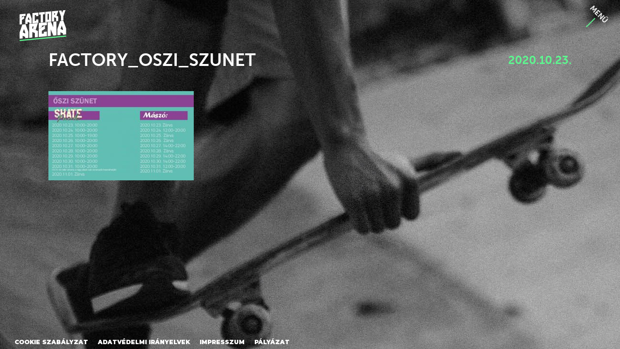

--- FILE ---
content_type: text/html; charset=UTF-8
request_url: https://factoryarena.hu/factory_oszi_szunet/
body_size: 17013
content:
<!DOCTYPE html>
<html dir="ltr" lang="hu" prefix="og: https://ogp.me/ns#" >
<head>
<meta charset="UTF-8">
<meta name="viewport" content="width=device-width, initial-scale=1.0">
<!-- WP_HEAD() START -->
<title>factory_oszi_szunet | Factory Aréna</title>
<link rel="preload" as="style" href="https://fonts.googleapis.com/css?family=Montserrat:100,200,300,400,500,600,700,800,900|Oswald:100,200,300,400,500,600,700,800,900|Poppins:100,200,300,400,500,600,700,800,900|Bebas+Neue:100,200,300,400,500,600,700,800,900" >
<link rel="stylesheet" href="https://fonts.googleapis.com/css?family=Montserrat:100,200,300,400,500,600,700,800,900|Oswald:100,200,300,400,500,600,700,800,900|Poppins:100,200,300,400,500,600,700,800,900|Bebas+Neue:100,200,300,400,500,600,700,800,900">
<link rel="preload" as="style" href="https://use.typekit.net/mpa8xbj.css">
<link rel="stylesheet" href="https://use.typekit.net/mpa8xbj.css">

		<!-- All in One SEO 4.5.7.3 - aioseo.com -->
		<meta name="robots" content="max-image-preview:large" />
		<link rel="canonical" href="https://factoryarena.hu/factory_oszi_szunet/" />
		<meta name="generator" content="All in One SEO (AIOSEO) 4.5.7.3" />
		<meta property="og:locale" content="hu_HU" />
		<meta property="og:site_name" content="Factory Aréna | az extrém sportok" />
		<meta property="og:type" content="article" />
		<meta property="og:title" content="factory_oszi_szunet | Factory Aréna" />
		<meta property="og:url" content="https://factoryarena.hu/factory_oszi_szunet/" />
		<meta property="article:published_time" content="2020-10-23T15:53:33+00:00" />
		<meta property="article:modified_time" content="2020-10-23T15:53:33+00:00" />
		<meta name="twitter:card" content="summary" />
		<meta name="twitter:title" content="factory_oszi_szunet | Factory Aréna" />
		<script type="application/ld+json" class="aioseo-schema">
			{"@context":"https:\/\/schema.org","@graph":[{"@type":"BreadcrumbList","@id":"https:\/\/factoryarena.hu\/factory_oszi_szunet\/#breadcrumblist","itemListElement":[{"@type":"ListItem","@id":"https:\/\/factoryarena.hu\/#listItem","position":1,"name":"Home","item":"https:\/\/factoryarena.hu\/","nextItem":"https:\/\/factoryarena.hu\/factory_oszi_szunet\/#listItem"},{"@type":"ListItem","@id":"https:\/\/factoryarena.hu\/factory_oszi_szunet\/#listItem","position":2,"name":"factory_oszi_szunet","previousItem":"https:\/\/factoryarena.hu\/#listItem"}]},{"@type":"ItemPage","@id":"https:\/\/factoryarena.hu\/factory_oszi_szunet\/#itempage","url":"https:\/\/factoryarena.hu\/factory_oszi_szunet\/","name":"factory_oszi_szunet | Factory Ar\u00e9na","inLanguage":"hu-HU","isPartOf":{"@id":"https:\/\/factoryarena.hu\/#website"},"breadcrumb":{"@id":"https:\/\/factoryarena.hu\/factory_oszi_szunet\/#breadcrumblist"},"author":{"@id":"https:\/\/factoryarena.hu\/author\/admin\/#author"},"creator":{"@id":"https:\/\/factoryarena.hu\/author\/admin\/#author"},"datePublished":"2020-10-23T15:53:33+00:00","dateModified":"2020-10-23T15:53:33+00:00"},{"@type":"Organization","@id":"https:\/\/factoryarena.hu\/#organization","name":"Factory Ar\u00e9na","url":"https:\/\/factoryarena.hu\/"},{"@type":"Person","@id":"https:\/\/factoryarena.hu\/author\/admin\/#author","url":"https:\/\/factoryarena.hu\/author\/admin\/","name":"admin","image":{"@type":"ImageObject","@id":"https:\/\/factoryarena.hu\/factory_oszi_szunet\/#authorImage","url":"https:\/\/secure.gravatar.com\/avatar\/a3d5e2e67b27744efa996f3ef0a8bece?s=96&d=mm&r=g","width":96,"height":96,"caption":"admin"}},{"@type":"WebSite","@id":"https:\/\/factoryarena.hu\/#website","url":"https:\/\/factoryarena.hu\/","name":"Factory Ar\u00e9na","description":"az extr\u00e9m sportok","inLanguage":"hu-HU","publisher":{"@id":"https:\/\/factoryarena.hu\/#organization"}}]}
		</script>
		<!-- All in One SEO -->

<script id="cookieyes" type="text/javascript" src="https://cdn-cookieyes.com/client_data/74552327e2a7e73a213d11c3/script.js"></script><link rel="alternate" type="application/rss+xml" title="Factory Aréna &raquo; factory_oszi_szunet hozzászólás hírcsatorna" href="https://factoryarena.hu/feed/?attachment_id=152" />
<link rel='stylesheet' id='wp-block-library-css' href='https://factoryarena.hu/wp-includes/css/dist/block-library/style.min.css?ver=6.4.7' type='text/css' media='all' />
<style id='classic-theme-styles-inline-css' type='text/css'>
/*! This file is auto-generated */
.wp-block-button__link{color:#fff;background-color:#32373c;border-radius:9999px;box-shadow:none;text-decoration:none;padding:calc(.667em + 2px) calc(1.333em + 2px);font-size:1.125em}.wp-block-file__button{background:#32373c;color:#fff;text-decoration:none}
</style>
<style id='global-styles-inline-css' type='text/css'>
body{--wp--preset--color--black: #000000;--wp--preset--color--cyan-bluish-gray: #abb8c3;--wp--preset--color--white: #ffffff;--wp--preset--color--pale-pink: #f78da7;--wp--preset--color--vivid-red: #cf2e2e;--wp--preset--color--luminous-vivid-orange: #ff6900;--wp--preset--color--luminous-vivid-amber: #fcb900;--wp--preset--color--light-green-cyan: #7bdcb5;--wp--preset--color--vivid-green-cyan: #00d084;--wp--preset--color--pale-cyan-blue: #8ed1fc;--wp--preset--color--vivid-cyan-blue: #0693e3;--wp--preset--color--vivid-purple: #9b51e0;--wp--preset--gradient--vivid-cyan-blue-to-vivid-purple: linear-gradient(135deg,rgba(6,147,227,1) 0%,rgb(155,81,224) 100%);--wp--preset--gradient--light-green-cyan-to-vivid-green-cyan: linear-gradient(135deg,rgb(122,220,180) 0%,rgb(0,208,130) 100%);--wp--preset--gradient--luminous-vivid-amber-to-luminous-vivid-orange: linear-gradient(135deg,rgba(252,185,0,1) 0%,rgba(255,105,0,1) 100%);--wp--preset--gradient--luminous-vivid-orange-to-vivid-red: linear-gradient(135deg,rgba(255,105,0,1) 0%,rgb(207,46,46) 100%);--wp--preset--gradient--very-light-gray-to-cyan-bluish-gray: linear-gradient(135deg,rgb(238,238,238) 0%,rgb(169,184,195) 100%);--wp--preset--gradient--cool-to-warm-spectrum: linear-gradient(135deg,rgb(74,234,220) 0%,rgb(151,120,209) 20%,rgb(207,42,186) 40%,rgb(238,44,130) 60%,rgb(251,105,98) 80%,rgb(254,248,76) 100%);--wp--preset--gradient--blush-light-purple: linear-gradient(135deg,rgb(255,206,236) 0%,rgb(152,150,240) 100%);--wp--preset--gradient--blush-bordeaux: linear-gradient(135deg,rgb(254,205,165) 0%,rgb(254,45,45) 50%,rgb(107,0,62) 100%);--wp--preset--gradient--luminous-dusk: linear-gradient(135deg,rgb(255,203,112) 0%,rgb(199,81,192) 50%,rgb(65,88,208) 100%);--wp--preset--gradient--pale-ocean: linear-gradient(135deg,rgb(255,245,203) 0%,rgb(182,227,212) 50%,rgb(51,167,181) 100%);--wp--preset--gradient--electric-grass: linear-gradient(135deg,rgb(202,248,128) 0%,rgb(113,206,126) 100%);--wp--preset--gradient--midnight: linear-gradient(135deg,rgb(2,3,129) 0%,rgb(40,116,252) 100%);--wp--preset--font-size--small: 13px;--wp--preset--font-size--medium: 20px;--wp--preset--font-size--large: 36px;--wp--preset--font-size--x-large: 42px;--wp--preset--spacing--20: 0.44rem;--wp--preset--spacing--30: 0.67rem;--wp--preset--spacing--40: 1rem;--wp--preset--spacing--50: 1.5rem;--wp--preset--spacing--60: 2.25rem;--wp--preset--spacing--70: 3.38rem;--wp--preset--spacing--80: 5.06rem;--wp--preset--shadow--natural: 6px 6px 9px rgba(0, 0, 0, 0.2);--wp--preset--shadow--deep: 12px 12px 50px rgba(0, 0, 0, 0.4);--wp--preset--shadow--sharp: 6px 6px 0px rgba(0, 0, 0, 0.2);--wp--preset--shadow--outlined: 6px 6px 0px -3px rgba(255, 255, 255, 1), 6px 6px rgba(0, 0, 0, 1);--wp--preset--shadow--crisp: 6px 6px 0px rgba(0, 0, 0, 1);}:where(.is-layout-flex){gap: 0.5em;}:where(.is-layout-grid){gap: 0.5em;}body .is-layout-flow > .alignleft{float: left;margin-inline-start: 0;margin-inline-end: 2em;}body .is-layout-flow > .alignright{float: right;margin-inline-start: 2em;margin-inline-end: 0;}body .is-layout-flow > .aligncenter{margin-left: auto !important;margin-right: auto !important;}body .is-layout-constrained > .alignleft{float: left;margin-inline-start: 0;margin-inline-end: 2em;}body .is-layout-constrained > .alignright{float: right;margin-inline-start: 2em;margin-inline-end: 0;}body .is-layout-constrained > .aligncenter{margin-left: auto !important;margin-right: auto !important;}body .is-layout-constrained > :where(:not(.alignleft):not(.alignright):not(.alignfull)){max-width: var(--wp--style--global--content-size);margin-left: auto !important;margin-right: auto !important;}body .is-layout-constrained > .alignwide{max-width: var(--wp--style--global--wide-size);}body .is-layout-flex{display: flex;}body .is-layout-flex{flex-wrap: wrap;align-items: center;}body .is-layout-flex > *{margin: 0;}body .is-layout-grid{display: grid;}body .is-layout-grid > *{margin: 0;}:where(.wp-block-columns.is-layout-flex){gap: 2em;}:where(.wp-block-columns.is-layout-grid){gap: 2em;}:where(.wp-block-post-template.is-layout-flex){gap: 1.25em;}:where(.wp-block-post-template.is-layout-grid){gap: 1.25em;}.has-black-color{color: var(--wp--preset--color--black) !important;}.has-cyan-bluish-gray-color{color: var(--wp--preset--color--cyan-bluish-gray) !important;}.has-white-color{color: var(--wp--preset--color--white) !important;}.has-pale-pink-color{color: var(--wp--preset--color--pale-pink) !important;}.has-vivid-red-color{color: var(--wp--preset--color--vivid-red) !important;}.has-luminous-vivid-orange-color{color: var(--wp--preset--color--luminous-vivid-orange) !important;}.has-luminous-vivid-amber-color{color: var(--wp--preset--color--luminous-vivid-amber) !important;}.has-light-green-cyan-color{color: var(--wp--preset--color--light-green-cyan) !important;}.has-vivid-green-cyan-color{color: var(--wp--preset--color--vivid-green-cyan) !important;}.has-pale-cyan-blue-color{color: var(--wp--preset--color--pale-cyan-blue) !important;}.has-vivid-cyan-blue-color{color: var(--wp--preset--color--vivid-cyan-blue) !important;}.has-vivid-purple-color{color: var(--wp--preset--color--vivid-purple) !important;}.has-black-background-color{background-color: var(--wp--preset--color--black) !important;}.has-cyan-bluish-gray-background-color{background-color: var(--wp--preset--color--cyan-bluish-gray) !important;}.has-white-background-color{background-color: var(--wp--preset--color--white) !important;}.has-pale-pink-background-color{background-color: var(--wp--preset--color--pale-pink) !important;}.has-vivid-red-background-color{background-color: var(--wp--preset--color--vivid-red) !important;}.has-luminous-vivid-orange-background-color{background-color: var(--wp--preset--color--luminous-vivid-orange) !important;}.has-luminous-vivid-amber-background-color{background-color: var(--wp--preset--color--luminous-vivid-amber) !important;}.has-light-green-cyan-background-color{background-color: var(--wp--preset--color--light-green-cyan) !important;}.has-vivid-green-cyan-background-color{background-color: var(--wp--preset--color--vivid-green-cyan) !important;}.has-pale-cyan-blue-background-color{background-color: var(--wp--preset--color--pale-cyan-blue) !important;}.has-vivid-cyan-blue-background-color{background-color: var(--wp--preset--color--vivid-cyan-blue) !important;}.has-vivid-purple-background-color{background-color: var(--wp--preset--color--vivid-purple) !important;}.has-black-border-color{border-color: var(--wp--preset--color--black) !important;}.has-cyan-bluish-gray-border-color{border-color: var(--wp--preset--color--cyan-bluish-gray) !important;}.has-white-border-color{border-color: var(--wp--preset--color--white) !important;}.has-pale-pink-border-color{border-color: var(--wp--preset--color--pale-pink) !important;}.has-vivid-red-border-color{border-color: var(--wp--preset--color--vivid-red) !important;}.has-luminous-vivid-orange-border-color{border-color: var(--wp--preset--color--luminous-vivid-orange) !important;}.has-luminous-vivid-amber-border-color{border-color: var(--wp--preset--color--luminous-vivid-amber) !important;}.has-light-green-cyan-border-color{border-color: var(--wp--preset--color--light-green-cyan) !important;}.has-vivid-green-cyan-border-color{border-color: var(--wp--preset--color--vivid-green-cyan) !important;}.has-pale-cyan-blue-border-color{border-color: var(--wp--preset--color--pale-cyan-blue) !important;}.has-vivid-cyan-blue-border-color{border-color: var(--wp--preset--color--vivid-cyan-blue) !important;}.has-vivid-purple-border-color{border-color: var(--wp--preset--color--vivid-purple) !important;}.has-vivid-cyan-blue-to-vivid-purple-gradient-background{background: var(--wp--preset--gradient--vivid-cyan-blue-to-vivid-purple) !important;}.has-light-green-cyan-to-vivid-green-cyan-gradient-background{background: var(--wp--preset--gradient--light-green-cyan-to-vivid-green-cyan) !important;}.has-luminous-vivid-amber-to-luminous-vivid-orange-gradient-background{background: var(--wp--preset--gradient--luminous-vivid-amber-to-luminous-vivid-orange) !important;}.has-luminous-vivid-orange-to-vivid-red-gradient-background{background: var(--wp--preset--gradient--luminous-vivid-orange-to-vivid-red) !important;}.has-very-light-gray-to-cyan-bluish-gray-gradient-background{background: var(--wp--preset--gradient--very-light-gray-to-cyan-bluish-gray) !important;}.has-cool-to-warm-spectrum-gradient-background{background: var(--wp--preset--gradient--cool-to-warm-spectrum) !important;}.has-blush-light-purple-gradient-background{background: var(--wp--preset--gradient--blush-light-purple) !important;}.has-blush-bordeaux-gradient-background{background: var(--wp--preset--gradient--blush-bordeaux) !important;}.has-luminous-dusk-gradient-background{background: var(--wp--preset--gradient--luminous-dusk) !important;}.has-pale-ocean-gradient-background{background: var(--wp--preset--gradient--pale-ocean) !important;}.has-electric-grass-gradient-background{background: var(--wp--preset--gradient--electric-grass) !important;}.has-midnight-gradient-background{background: var(--wp--preset--gradient--midnight) !important;}.has-small-font-size{font-size: var(--wp--preset--font-size--small) !important;}.has-medium-font-size{font-size: var(--wp--preset--font-size--medium) !important;}.has-large-font-size{font-size: var(--wp--preset--font-size--large) !important;}.has-x-large-font-size{font-size: var(--wp--preset--font-size--x-large) !important;}
.wp-block-navigation a:where(:not(.wp-element-button)){color: inherit;}
:where(.wp-block-post-template.is-layout-flex){gap: 1.25em;}:where(.wp-block-post-template.is-layout-grid){gap: 1.25em;}
:where(.wp-block-columns.is-layout-flex){gap: 2em;}:where(.wp-block-columns.is-layout-grid){gap: 2em;}
.wp-block-pullquote{font-size: 1.5em;line-height: 1.6;}
</style>
<link rel='stylesheet' id='contact-form-7-css' href='https://factoryarena.hu/wp-content/plugins/contact-form-7/includes/css/styles.css?ver=5.9' type='text/css' media='all' />
<link rel='stylesheet' id='slick-css-css' href='https://factoryarena.hu/wp-content/plugins/my-custom-functionality-master/assets/css/slick.css?ver=6.4.7' type='text/css' media='all' />
<link rel='stylesheet' id='slick-theme-css-css' href='https://factoryarena.hu/wp-content/plugins/my-custom-functionality-master/assets/css/slick-theme.css?ver=6.4.7' type='text/css' media='all' />
<link rel='stylesheet' id='oxygen-aos-css' href='https://factoryarena.hu/wp-content/plugins/oxygen/component-framework/vendor/aos/aos.css?ver=6.4.7' type='text/css' media='all' />
<link rel='stylesheet' id='oxygen-css' href='https://factoryarena.hu/wp-content/plugins/oxygen/component-framework/oxygen.css?ver=4.8.1' type='text/css' media='all' />
<script type="text/javascript" src="https://factoryarena.hu/wp-includes/js/jquery/jquery.min.js?ver=3.7.1" id="jquery-core-js"></script>
<script type="text/javascript" src="https://factoryarena.hu/wp-content/plugins/oxygen/component-framework/vendor/aos/aos.js?ver=1" id="oxygen-aos-js"></script>
<link rel="https://api.w.org/" href="https://factoryarena.hu/wp-json/" /><link rel="alternate" type="application/json" href="https://factoryarena.hu/wp-json/wp/v2/media/152" /><link rel="EditURI" type="application/rsd+xml" title="RSD" href="https://factoryarena.hu/xmlrpc.php?rsd" />
<meta name="generator" content="WordPress 6.4.7" />
<link rel='shortlink' href='https://factoryarena.hu/?p=152' />
<link rel="alternate" type="application/json+oembed" href="https://factoryarena.hu/wp-json/oembed/1.0/embed?url=https%3A%2F%2Ffactoryarena.hu%2Ffactory_oszi_szunet%2F" />
<link rel="alternate" type="text/xml+oembed" href="https://factoryarena.hu/wp-json/oembed/1.0/embed?url=https%3A%2F%2Ffactoryarena.hu%2Ffactory_oszi_szunet%2F&#038;format=xml" />
<meta name="theme-color" content="#522e92" />
<meta name="apple-mobile-web-app-capable" content="yes" />
<link rel="shortcut icon" href="https://factoryarena.hu/wp-content/uploads/2020/04/favicon.png" type="image/x-icon">
<link rel="icon" href="https://factoryarena.hu/wp-content/uploads/2020/04/favicon.png" type="image/x-icon">
<link rel='stylesheet' id='oxygen-cache-69-css' href='//factoryarena.hu/wp-content/uploads/oxygen/css/69.css?cache=1709399018&#038;ver=6.4.7' type='text/css' media='all' />
<link rel='stylesheet' id='oxygen-cache-114-css' href='//factoryarena.hu/wp-content/uploads/oxygen/css/114.css?cache=1709399012&#038;ver=6.4.7' type='text/css' media='all' />
<link rel='stylesheet' id='oxygen-universal-styles-css' href='//factoryarena.hu/wp-content/uploads/oxygen/css/universal.css?cache=1768335514&#038;ver=6.4.7' type='text/css' media='all' />
<!-- END OF WP_HEAD() -->
</head>
<body class="attachment attachment-template-default single single-attachment postid-152 attachmentid-152 attachment-jpeg  wp-embed-responsive oxygen-body" >




						<div id="code_block-63-69" class="ct-code-block" ><div class="loader">
  <div class="loader-wrapper">
    <img src="https://factoryarena.hu/wp-content/uploads/2020/05/factory_loading.gif" alt="loader">
    <span class="betolt"><center>Betöltés...</center></span>
  </div>
</div></div><header id="_header-1-69" class="oxy-header-wrapper oxy-overlay-header oxy-header" ><div id="_header_row-2-69" class="oxy-header-row" ><div class="oxy-header-container"><div id="_header_left-3-69" class="oxy-header-left" ><a id="link-4-69" class="ct-link" href="https://factoryarena.hu/" target="_self"  ><img  id="image-5-69" alt="" src="https://factoryarena.hu/wp-content/uploads/2020/03/factory_logo.png" class="ct-image logo"/></a></div><div id="_header_center-6-69" class="oxy-header-center" ></div><div id="_header_right-7-69" class="oxy-header-right" ><a id="link-8-69" class="ct-link hambi_menu" href="#" target="_self"  ><div id="code_block-9-69" class="ct-code-block" ><h1 id="headline-9-28" class="ct-headline">MENÜ</h1>
<span class="menu_alsovonas"></span></div></a></div></div></div></header>
		<div id="div_block-47-69" class="ct-div-block" ><div id="code_block-825-114" class="ct-code-block" ><div class="loader">
  <div class="loader-wrapper">
    <img src="https://factoryarena.hu/wp-content/uploads/2020/05/factory_loading.gif" alt="loader">
    <span class="betolt"><center>Betöltés...</center></span>
  </div>
</div></div><section id="section-303-39" class=" ct-section" ><div class="ct-section-inner-wrap"><div id="div_block-807-114" class="ct-div-block" ><img  id="image-808-114" alt="" src="" class="ct-image"/><div id="div_block-819-114" class="ct-div-block" ><div id="div_block-821-114" class="ct-div-block" ><h1 id="headline-809-114" class="ct-headline hirek_title"><span id="span-810-114" class="ct-span" >factory_oszi_szunet</span></h1></div><div id="div_block-822-114" class="ct-div-block" ><h3 id="headline-823-114" class="ct-headline"><span id="span-824-114" class="ct-span" >2020.10.23.</span></h3></div></div><div id="text_block-817-114" class="ct-text-block" ><span id="span-818-114" class="ct-span oxy-stock-content-styles" ><p class="attachment"><a href='https://factoryarena.hu/wp-content/uploads/2020/10/factory_oszi_szunet.jpg'><img loading="lazy" decoding="async" width="300" height="184" src="https://factoryarena.hu/wp-content/uploads/2020/10/factory_oszi_szunet-300x184.jpg" class="attachment-medium size-medium" alt="" srcset="https://factoryarena.hu/wp-content/uploads/2020/10/factory_oszi_szunet-300x184.jpg 300w, https://factoryarena.hu/wp-content/uploads/2020/10/factory_oszi_szunet.jpg 616w" sizes="(max-width: 300px) 100vw, 300px" /></a></p>
</span></div></div></div></section></div><section id="section-53-69" class=" ct-section" ><div class="ct-section-inner-wrap"><div id="div_block-54-69" class="ct-div-block" ><nav id="_nav_menu-62-69" class="oxy-nav-menu" ><div class='oxy-menu-toggle'><div class='oxy-nav-menu-hamburger-wrap'><div class='oxy-nav-menu-hamburger'><div class='oxy-nav-menu-hamburger-line'></div><div class='oxy-nav-menu-hamburger-line'></div><div class='oxy-nav-menu-hamburger-line'></div></div></div></div><div class="menu-footermenu-container"><ul id="menu-footermenu" class="oxy-nav-menu-list"><li id="menu-item-75" class="menu-item menu-item-type-post_type menu-item-object-page menu-item-75"><a href="https://factoryarena.hu/cookie-szabalyzat/">Cookie szabályzat</a></li>
<li id="menu-item-80" class="menu-item menu-item-type-post_type menu-item-object-page menu-item-80"><a href="https://factoryarena.hu/adatvedelmi-iranyelvek/">Adatvédelmi irányelvek</a></li>
<li id="menu-item-83" class="menu-item menu-item-type-post_type menu-item-object-page menu-item-83"><a href="https://factoryarena.hu/impresszum/">Impresszum</a></li>
<li id="menu-item-190" class="menu-item menu-item-type-post_type menu-item-object-page menu-item-190"><a href="https://factoryarena.hu/palyazat/">Pályázat</a></li>
</ul></div></nav></div></div></section>            <div tabindex="-1" class="oxy-modal-backdrop left "
                style="background-color: rgba(0,0,0,0.5);"
                data-trigger="user_clicks_element"                data-trigger-selector=".hambi_menu"                data-trigger-time="5"                data-trigger-time-unit="seconds"                data-close-automatically="no"                data-close-after-time="10"                data-close-after-time-unit="seconds"                data-trigger_scroll_amount="50"                data-trigger_scroll_direction="down"	            data-scroll_to_selector=""	            data-time_inactive="60"	            data-time-inactive-unit="seconds"	            data-number_of_clicks="3"	            data-close_on_esc="on"	            data-number_of_page_views="3"                data-close-after-form-submit="no"                data-open-again="always_show"                data-open-again-after-days="3"            >

                <div id="modal-11-69" class="ct-modal Menu_modal" ><div id="div_block-12-69" class="ct-div-block" ><div id="div_block-13-69" class="ct-div-block" ><div id="fancy_icon-26-69" class="ct-fancy-icon oxy-close-modal" ><svg id="svg-fancy_icon-26-69"><use xlink:href="#Lineariconsicon-cross"></use></svg></div><div id="div_block-14-69" class="ct-div-block"  data-aos="zoom-in-up" data-aos-delay="500"><a id="link-15-69" class="ct-link" href="https://factoryarena.hu/" target="_self"  ><h1 id="headline-16-69" class="ct-headline">Home</h1></a><a id="link-17-69" class="ct-link" href="https://factoryarena.hu/maszocsarnok/" target="_self"  ><h1 id="headline-18-69" class="ct-headline">Mászócsarnok</h1></a><a id="link-19-69" class="ct-link" href="https://factoryarena.hu/skate-park/" target="_self"  ><h1 id="headline-20-69" class="ct-headline">Skate Park</h1></a><a id="link-21-69" class="ct-link" href="https://factoryarena.hu/szolgaltatasok/" target="_self"  ><h1 id="headline-22-69" class="ct-headline">Szolgáltatások</h1></a><a id="link-23-69" class="ct-link" href="https://factoryarena.hu/kapcsolat/" target="_self"  ><h1 id="headline-24-69" class="ct-headline">Kapcsolat</h1></a></div></div><div id="div_block-25-69" class="ct-div-block" ><div id="fancy_icon-64-69" class="ct-fancy-icon oxy-close-modal" ><svg id="svg-fancy_icon-64-69"><use xlink:href="#Lineariconsicon-cross"></use></svg></div><div id="div_block-27-69" class="ct-div-block" ><div id="div_block-28-69" class="ct-div-block"  data-aos="zoom-in-down" data-aos-delay="500"><div id="fancy_icon-29-69" class="ct-fancy-icon" ><svg id="svg-fancy_icon-29-69"><use xlink:href="#Factorylogoicon-factory_write"></use></svg></div><div id="code_block-30-69" class="ct-code-block" ><span class="cim">FACTORY</span> <span class="megkozelites">Sport Aréna</span><br>
<span><div id="fancy_icon-41-28" class="ct-fancy-icon car_ico" style="line-height:25px;"><svg id="svg-fancy_icon-41-28"><use xlink:href="#Factorylogoicon-factory_walk"><svg id="Factorylogoicon-factory_walk" viewBox="0 0 67 96"><title>factory_walk</title><path fill="#424242" style="fill: var(--color8, #424242)" d="M52.293 65.994v0 0 0 0z"></path><path fill="#424242" style="fill: var(--color8, #424242)" d="M52.39 66.058v0 0z"></path><path fill="#424242" style="fill: var(--color8, #424242)" d="M12.189 36.181v0 0z"></path><path fill="#424242" style="fill: var(--color8, #424242)" d="M13.282 36.020h-0.096l0.289 0.161z"></path><path fill="#fff" style="fill: var(--color2, #fff)" d="M66.702 34.316c-0.135-0.733-0.416-1.383-0.814-1.945l0.010 0.015c-1.029-1.64-2.894-2.701-5.339-2.187l-13.443 2.669-10.967-10.967c-1.242-1.316-2.978-2.154-4.909-2.219l-0.012-0c-1.801-0.032-3.602 0.643-5.21 1.833l-14.794 10.838-0.289 0.257c-0.534 0.534-0.959 1.177-1.241 1.892l-0.013 0.038c-0.288 0.65-0.455 1.408-0.455 2.205 0 0.084 0.002 0.168 0.006 0.251l-0-0.012h-0.129l0.225 11.481v0.257c0.089 2.084 1.461 3.825 3.342 4.46l0.035 0.010c0.539 0.208 1.164 0.329 1.816 0.329 0.097 0 0.192-0.003 0.288-0.008l-0.013 0.001c0.74-0.033 1.432-0.207 2.060-0.497l-0.034 0.014c1.769-0.804 3.087-2.444 2.991-4.953v0c0-0.001 0-0.003 0-0.004 0-0.046-0.012-0.089-0.033-0.126l0.001 0.001-0.129-8.78 4.117-2.991c-0.032 2.766-0.064 6.304-0.096 9.809-0.032 5.081-0.064 10.034-0.129 12.092l-2.283 11.385-17.656 5.885h-0.129c-1.289 0.455-2.319 1.37-2.913 2.543l-0.013 0.029c-0.35 0.684-0.554 1.491-0.554 2.346 0 0.551 0.085 1.083 0.243 1.582l-0.010-0.037c0.007 0.083 0.030 0.16 0.066 0.229l-0.002-0.003c0.467 1.282 1.378 2.309 2.544 2.913l0.029 0.014c0.684 0.35 1.491 0.554 2.346 0.554 0.551 0 1.083-0.085 1.582-0.243l-0.037 0.010h0.161l21.29-6.014h0.129c0.892-0.267 1.658-0.722 2.286-1.321l-0.002 0.002c0.682-0.643 1.179-1.474 1.408-2.41l0.007-0.034h0.032c-0-0.004-0-0.008-0-0.013 0-0.054 0.012-0.105 0.033-0.15l-0.001 0.002 2.348-10.806 10.42 7.204 5.628 20.165v0.096h0.032c0.573 2.283 2.607 3.946 5.029 3.946 0.441 0 0.869-0.055 1.278-0.159l-0.036 0.008c1.383-0.329 2.527-1.179 3.235-2.325l0.013-0.022c0.506-0.792 0.806-1.757 0.806-2.793 0-0.412-0.048-0.813-0.138-1.198l0.007 0.035-5.178-22.127-0.129-0.418c-0.236-0.59-0.484-1.087-0.767-1.561l0.028 0.050c-0.159-0.318-0.341-0.593-0.552-0.842l0.005 0.006c-0.285-0.306-0.627-0.555-1.009-0.731l-0.020-0.008-12.671-10.549c-0.225-1.512-0.708-4.985-1.19-8.651-0.257-1.865-0.482-3.763-0.708-5.532l2.798 2.798c0.671 0.626 1.476 1.119 2.365 1.433l0.048 0.015c0.569 0.249 1.232 0.393 1.928 0.393 0.296 0 0.586-0.026 0.868-0.076l-0.030 0.004 16.113-3.216c2.444-0.482 3.763-2.187 4.084-4.084 0.069-0.314 0.109-0.675 0.109-1.045s-0.040-0.731-0.115-1.079l0.006 0.033z"></path><path fill="#fff" style="fill: var(--color2, #fff)" d="M33.415 18.3c2.528-0.006 4.814-1.038 6.464-2.701l0.001-0.001c1.649-1.647 2.669-3.924 2.669-6.439 0-0.009 0-0.018 0-0.026v0.001c-0-2.523-1.020-4.808-2.67-6.465l0 0c-1.647-1.649-3.924-2.669-6.439-2.669-0.009 0-0.018 0-0.026 0h0.001c-0.017-0-0.037-0-0.057-0-2.515 0-4.792 1.020-6.439 2.669l-0 0c-1.649 1.657-2.669 3.941-2.669 6.464v0c0 0.007 0 0.016 0 0.025 0 2.515 1.020 4.792 2.669 6.439l0 0c1.655 1.669 3.949 2.701 6.485 2.701 0.004 0 0.008 0 0.012 0h-0.001z"></path></svg></use></svg><strong style="padding-left:10px;">Factory Aréna Miskolc, Ó-gyár tér 1.</strong></span><br></div><br>
<span><div id="fancy_icon-41-28" class="ct-fancy-icon car_ico" style="line-height:25px;"><svg id="svg-fancy_icon-41-28"><use xlink:href="#Factorylogoicon-factory_car"><svg id="Factorylogoicon-factory_car" viewBox="0 0 230 96"><title>factory_car</title><path fill="#fffffe" style="fill: var(--color1, #fffffe)" d="M171.548 69.66c-0.006 0-0.012 0-0.019 0-1.568 0-2.987 0.64-4.009 1.673l-0 0c-1.064 1.040-1.726 2.487-1.735 4.089v0.002c0.024 1.601 0.683 3.043 1.735 4.090l0 0c1.044 1.011 2.459 1.644 4.023 1.673l0.006 0c1.591-0.013 3.032-0.648 4.092-1.675l-0.002 0.002c1.035-1.051 1.673-2.494 1.673-4.086 0-0.001 0-0.003 0-0.004v0c0-0.016 0-0.036 0-0.055 0-1.576-0.64-3.003-1.674-4.035l-0-0c-1.032-1.034-2.459-1.674-4.035-1.674-0.019 0-0.039 0-0.058 0h0.003z"></path><path fill="#fffffe" style="fill: var(--color1, #fffffe)" d="M171.548 54.848c-0.006 0-0.012 0-0.019 0-5.658 0-10.78 2.298-14.483 6.011l-0 0c-3.744 3.721-6.064 8.871-6.074 14.562v0.002c0.024 5.691 2.34 10.836 6.073 14.564l0 0c3.703 3.714 8.825 6.012 14.483 6.012 0.007 0 0.013 0 0.020 0h-0.001c0.016 0 0.036 0 0.055 0 5.666 0 10.796-2.297 14.509-6.012l0-0c3.733-3.728 6.050-8.873 6.074-14.56v-0.005c-0.009-5.694-2.329-10.844-6.073-14.563l-0.001-0.001c-3.713-3.714-8.842-6.012-14.509-6.012-0.019 0-0.039 0-0.058 0h0.003zM178.551 82.365c-1.791 1.796-4.267 2.908-7.002 2.913h-0.001c-2.718-0-5.175-1.115-6.94-2.911l-0.001-0.001c-1.798-1.748-2.913-4.189-2.913-6.891 0-0.018 0-0.036 0-0.053v0.003c0.005-2.736 1.117-5.212 2.913-7.003l0-0c1.752-1.761 4.176-2.851 6.856-2.851 0.030 0 0.060 0 0.090 0h-0.005c0.021-0 0.046-0 0.071-0 2.704 0 5.153 1.089 6.933 2.852l-0.001-0.001c1.796 1.791 2.908 4.267 2.913 7.002v0.001c0 0.015 0 0.033 0 0.051 0 2.702-1.115 5.143-2.911 6.888l-0.002 0.002z"></path><path fill="#fffffe" style="fill: var(--color1, #fffffe)" d="M230.301 64.578c-0.015-1.664-0.808-3.139-2.033-4.081l-0.012-0.009h-0.062l-3.842-2.789v-2.045c0-6.074-2.603-9.978-6.693-12.643s-7.685-3.347-12.271-4.152l-31.112-5.702-26.649-26.649-0.248-0.186c-9.172-8.491-72.821-8.367-81.932 0h-0.062l-26.278 26.278h-0.434c-11.961-0.992-31.174-2.603-32.723 15.618l-0.806 9.916-3.161 2.479c-1.21 0.914-1.983 2.35-1.983 3.966v0 8.924c0 2.772 2.248 5.020 5.020 5.020v0h10.784c-0.118-0.93-0.186-2.007-0.186-3.099v-0c0.013-7.085 2.875-13.5 7.501-18.16l-0.002 0.002c4.659-4.624 11.074-7.486 18.156-7.499h0.002c7.065 0.016 13.459 2.878 18.098 7.5l-0.001-0.001c4.633 4.632 7.499 11.032 7.499 18.101 0 0.020 0 0.041-0 0.061v-0.003c-0 1.092-0.068 2.169-0.199 3.225l0.013-0.126h79.453c-0.118-0.93-0.186-2.007-0.186-3.099v-0c0-0.017-0-0.037-0-0.058 0-7.069 2.866-13.469 7.499-18.101l0-0c4.645-4.61 11.034-7.469 18.091-7.499h0.006c7.085 0.013 13.5 2.875 18.16 7.501l-0.002-0.002c4.624 4.659 7.486 11.074 7.499 18.156v0.002c-0 1.092-0.068 2.169-0.199 3.225l0.013-0.126h28.261c2.772 0 5.020-2.248 5.020-5.020v0-8.862zM101.392 32.785h-48.217l19.212-19.212c5.020-4.338 17.973-3.966 29.005-3.595zM111.432 32.785v-22.745h1.177c10.784-0.31 23.055-0.62 27.827 3.533v0l19.212 19.212z"></path><path fill="#fffffe" style="fill: var(--color1, #fffffe)" d="M41.276 54.848c-0.016-0-0.036-0-0.055-0-5.666 0-10.796 2.297-14.509 6.012l-0 0c-3.714 3.713-6.012 8.842-6.012 14.509 0 0.019 0 0.039 0 0.058v-0.003c0 0.001 0 0.003 0 0.004 0 5.683 2.297 10.829 6.012 14.561l-0.001-0.001c3.713 3.714 8.842 6.012 14.509 6.012 0.020 0 0.039 0 0.058-0h-0.003c5.683-0.006 10.828-2.301 14.565-6.013l-0.001 0.001c3.715-3.731 6.012-8.877 6.012-14.56 0-0.001 0-0.003 0-0.004v0c0-0.016 0-0.036 0-0.055 0-5.666-2.297-10.796-6.012-14.509l-0-0c-3.736-3.71-8.881-6.006-14.563-6.012h-0.001zM48.217 82.365c-1.748 1.798-4.189 2.913-6.891 2.913-0.018 0-0.036-0-0.053-0h0.003c-2.736-0.005-5.212-1.117-7.003-2.913l-0-0c-1.761-1.742-2.852-4.159-2.852-6.83 0-0.039 0-0.078 0.001-0.117l-0 0.006c-0-0.021-0-0.046-0-0.071 0-2.704 1.089-5.153 2.852-6.933l-0.001 0.001c1.78-1.762 4.229-2.851 6.933-2.851 0.025 0 0.050 0 0.074 0h-0.004c0.033-0 0.072-0.001 0.111-0.001 2.671 0 5.088 1.090 6.829 2.851l0.001 0.001c1.796 1.791 2.908 4.267 2.913 7.002v0.001c0 0.015 0 0.033 0 0.051 0 2.702-1.115 5.143-2.911 6.888l-0.002 0.002z"></path><path fill="#fffffe" style="fill: var(--color1, #fffffe)" d="M41.276 69.66c-0.016-0-0.036-0-0.055-0-1.576 0-3.003 0.64-4.035 1.674l-0 0c-1.034 1.032-1.674 2.459-1.674 4.035 0 0.019 0 0.039 0 0.058v-0.003c0 0.001 0 0.003 0 0.004 0 1.592 0.639 3.035 1.674 4.087l-0.001-0.001c1.058 1.025 2.499 1.661 4.088 1.673h0.003c1.571-0.016 2.991-0.652 4.029-1.674l-0.001 0.001c1.053-1.047 1.712-2.49 1.735-4.086l0-0.004c-0.009-1.603-0.672-3.050-1.734-4.089l-0.001-0.001c-1.013-1.033-2.424-1.674-3.984-1.674-0.016 0-0.032 0-0.047 0h0.002z"></path></svg></use></svg><strong style="padding-left:10px;">Factory Aréna Miskolc, Kiss Ernő u. 25.</strong></div></span><br>
<p>
<strong>Hétfő:</strong> zárva<br>
<strong>Kedd:</strong> 14:00-22:00<br>
<strong>Szerda:</strong> zárva<br>
<strong>Csütörtök</strong> 14:00-22:00<br>
<strong>Péntek:</strong> 14:00-22:00<br>
<strong>Szombat:</strong> 12:00-20:00<br>
<strong>Vasárnap:</strong> 10:00-17:00</p>
</div></div></div></div></div></div>
            </div>
        	<!-- WP_FOOTER -->
<script>jQuery(document).on('click','a[href*="#"]',function(t){if(jQuery(t.target).closest('.wc-tabs').length>0){return}if(jQuery(this).is('[href="#"]')||jQuery(this).is('[href="#0"]')||jQuery(this).is('[href*="replytocom"]')){return};if(location.pathname.replace(/^\//,"")==this.pathname.replace(/^\//,"")&&location.hostname==this.hostname){var e=jQuery(this.hash);(e=e.length?e:jQuery("[name="+this.hash.slice(1)+"]")).length&&(t.preventDefault(),jQuery("html, body").animate({scrollTop:e.offset().top-0},1000))}});</script><script type="text/javascript" id="ct_custom_js_100025">// Always use oxyCloseModal()
// after the full DOM is loaded
// ie. on the document ready event
jQuery( document ).ready( function() {

  // check if the function is defined
  // (we may be on a page without modals)
  if( typeof oxyCloseModal !== 'undefined' ) {

    // close the first open modal found
    oxyCloseModal();
  }

} );
                </script>
<?xml version="1.0"?><svg xmlns="http://www.w3.org/2000/svg" xmlns:xlink="http://www.w3.org/1999/xlink" style="position: absolute; width: 0; height: 0; overflow: hidden;" version="1.1"><defs><symbol id="Lineariconsicon-cross" viewBox="0 0 20 20"><title>cross</title><path class="path1" d="M10.707 10.5l5.646-5.646c0.195-0.195 0.195-0.512 0-0.707s-0.512-0.195-0.707 0l-5.646 5.646-5.646-5.646c-0.195-0.195-0.512-0.195-0.707 0s-0.195 0.512 0 0.707l5.646 5.646-5.646 5.646c-0.195 0.195-0.195 0.512 0 0.707 0.098 0.098 0.226 0.146 0.354 0.146s0.256-0.049 0.354-0.146l5.646-5.646 5.646 5.646c0.098 0.098 0.226 0.146 0.354 0.146s0.256-0.049 0.354-0.146c0.195-0.195 0.195-0.512 0-0.707l-5.646-5.646z"/></symbol></defs></svg><style>.ct-Factorylogoicon-factory_write{width:0.85416666666667em}</style>
<?xml version="1.0"?><svg xmlns="http://www.w3.org/2000/svg" xmlns:xlink="http://www.w3.org/1999/xlink" aria-hidden="true" style="position: absolute; width: 0; height: 0; overflow: hidden;" version="1.1"><defs><symbol id="Factorylogoicon-factory_write" viewBox="0 0 82 96"><title>factory_write</title><path fill="#5ef58f" style="fill: var(--color9, #5ef58f)" d="M6.576 53.424c-0.672 0.48-1.152-0.24-1.584-1.488 1.365-2.435 2.457-5.256 3.128-8.237l0.040-0.211c-1.872-4.848-3.552-12.144-4.944-21.408s1.44-15.072 6.672-13.488c3.216 4.368 2.64 22.656 0.192 33.84 0.96-0.672 1.824-1.824 2.64-3.888 0.048-2.88 0.576-4.656 2.016-4.080 0.528-0.288 2.448 7.2 4.368 9.312 0.48-6.864 1.104-11.28 2.352-14.112 0.72-0.816 2.208 0.72 4.080 3.36l-0.576 1.728h-1.92c-0.128 1.153-0.201 2.491-0.201 3.845 0 1.776 0.125 3.522 0.367 5.231l-0.023-0.196c0.432 1.824 1.44 2.4 2.64 2.352 0.816-8.832 1.44-17.136 1.152-23.328l-1.584-6.576c-0.089-0.283-0.141-0.61-0.141-0.948 0-1.181 0.627-2.215 1.566-2.788l0.014-0.008c0.576-0.336 1.056-0.096 1.296 0.72l0.48 8.304c0.629 6.451 1.492 12.119 2.633 17.687l-0.185-1.079c0.816-3.12 1.632-5.952 2.784-7.008q0.72-0.288 2.16 1.44l3.504-6.384c0.624-0.384 1.008 1.056 1.2 3.792l0.192 6.912c0.912-5.136 1.728-10.032 3.408-11.424 0.768-0.672 1.344-0.384 1.776 0.864l-0.864 4.368c-1.056 2.832-0.24 4.8 0.144 6.432s1.008 1.632 1.296-0.48c0.576-7.056 1.056-13.632 1.008-17.904 0.144-1.92 0.72-2.976 1.776-3.216 0.415 0.477 0.668 1.105 0.668 1.792 0 0.25-0.034 0.493-0.097 0.724l0.005-0.019c-0.288 4.848-0.672 9.744-0.144 14.4 0.119 2.084 0.444 4.036 0.958 5.91l-0.046-0.198c2.832-2.112 5.616-6.912 9.264-14.016 2.112-5.28 3.312-12.192 2.928-21.696q-0.336-3.168 1.872-1.872c0.096 12.864-1.152 20.928-2.592 23.424l-10.656 18.816c1.248 3.408 2.112 9.36 2.448 14.208 3.6-11.52 10.704-13.776 19.152-4.752 3.456 4.56 6.192 10.32 8.304 17.376 0.864 4.752 1.008 8.208 0.672 10.608-0.336 3.888-4.032 8.592-10.848 13.248-5.664 3.456-12.432 3.504-20.112 0.624-4.8-2.64-8.832-6.624-12.096-11.76 0.009 0.227 0.014 0.494 0.014 0.762 0 1.343-0.127 2.656-0.371 3.928l0.021-0.13c-0.248 0.289-0.614 0.471-1.022 0.471-0.281 0-0.543-0.086-0.758-0.234l0.005 0.003c-3.444-4.531-5.68-10.15-6.138-16.265l-0.006-0.103c-0.576 2.592-0.72 6.576 0.24 12.672-0.336 0.816-0.912 0.912-1.344 0.672l-4.176-15.36c-0.624 2.352-0.384 6.72 0.432 12.48 0.24 1.104 0 1.632-0.528 1.968-1.776-3.072-2.88-5.952-3.12-8.16l0.144 6.816c0.24 2.16-0.912 2.496-2.64 1.968-2.725-1.981-4.667-4.895-5.361-8.264l-0.015-0.088c-0.416-0.541-1.064-0.887-1.793-0.887-0.113 0-0.223 0.008-0.331 0.024l0.012-0.002c1.694 6.042 3.527 11.097 5.676 15.981l-0.3-0.765c-0.864 0.432-1.872-0.384-3.264-3.84-1.423-3.232-2.739-7.104-3.732-11.103l-0.108-0.513c-0.24 0.816-0.192 2.496 0.096 4.704-0.144 1.2-0.672 1.632-1.488 1.392-0.666-0.335-1.236-0.752-1.728-1.248l-0-0c0.038 0.217 0.060 0.467 0.060 0.721 0 0.698-0.164 1.359-0.455 1.944l0.011-0.025c-0.768 1.008-1.488 1.392-2.256 1.488-1.536-0.768-2.592-3.024-3.216-6.768l-0.384-5.856h0.864c-0.414-1.165-1.054-2.16-1.872-2.976l-0-0c-0.48-1.296-0.48-2.4 0.624-3.12 1.68 0.048 3.072 1.44 4.224 4.224 1.104 3.648 1.824 5.712 2.4 6.768 1.104 2.4 1.536 2.736 1.776-0.24-1.248-3.936-2.304-7.92-3.168-11.904-0.384-1.776-0.24-2.976 0.384-3.6 1.052 1.824 1.909 3.936 2.461 6.167l0.035 0.169 0.48-1.104c0.864 0 1.632 1.872 1.968 3.024-0.096-2.064 0.096-3.504 0.672-4.032s2.064-0.192 3.744 1.392c1.585 1.905 2.858 4.138 3.699 6.571l0.045 0.149c0.142 0.301 0.225 0.654 0.225 1.026 0 0.74-0.328 1.403-0.846 1.851l-0.003 0.003h-2.352c-0.096 2.496 1.344 3.744 3.744 6 1.2-0.048 0.672-1.44 0.624-3.984 0-0.032 0-0.069 0-0.107 0-3.722-0.42-7.345-1.215-10.826l0.062 0.325q-0.288-2.064 1.008-3.024c0.672-0.096 1.104 0.336 1.392 1.392-0.384 2.976 0.432 5.856 1.728 8.736 0.011-3.97 0.237-7.874 0.668-11.715l-0.044 0.483c0.24-0.816 0.624-1.104 1.248-0.768 0.768 5.712 1.728 9.552 2.736 12.144 0.096-4.032 0.432-7.44 1.248-9.744 0.528-1.344 1.488-1.632 2.88-0.768 2.849 3.671 4.777 8.19 5.364 13.121l0.012 0.127 0.768-1.632c0.528-0.336 0.96 0.048 1.248 1.248l-0.24 2.352c2.954 4.303 6.502 7.943 10.577 10.904l0.127 0.088c2.827 1.862 6.293 2.97 10.018 2.97 0.919 0 1.823-0.068 2.706-0.198l-0.1 0.012c5.28-1.104 9.552-2.88 12.48-5.76 5.28-4.608 7.008-9.936 4.368-16.224-3.888-10.080-8.88-16.032-14.736-19.248-4.896-1.776-7.92 2.736-10.128 10.128-0.384 3.408 0.24 8.112 1.392 13.488-0.384 0.432-1.632 0.48-2.256-1.632l-0.72-3.888c-0.124 2.374-0.571 4.601-1.299 6.697l0.051-0.169c-0.631 0.96-1.536 1.695-2.603 2.1l-0.037 0.012c-2.448 0.192-5.136-2.16-8.016-7.152-1.167-2.441-1.927-5.287-2.109-8.288l-0.003-0.064c0-3.456 1.44-7.92 4.272-13.344l5.424-8.736c-0.672-1.296-1.008-3.696-1.152-5.376-0.24 2.16-0.288 4.224-0.768 5.376s-1.92 2.064-2.88 1.968-1.104-2.304-1.248-6.24c-0.24-1.776-1.104 0.72-1.776 4.992-0.144 3.456 0.384 6.48 0.336 9.456 0 0.672-0.624 0.912-1.632 0.384-0.48-6.384-1.2-13.056-1.056-18.672-0.816-0.336-1.2 0.336-1.248 2.064l1.248 9.36c-0.238 1.134-0.879 2.088-1.763 2.727l-0.013 0.009c-0.35 0.256-0.79 0.409-1.265 0.409-0.343 0-0.668-0.080-0.956-0.223l0.013 0.006c-1.152-1.488-1.92-3.792-2.304-6.96-0.672 0.672-1.008 1.872-1.056 3.456 0.072 5.902 0.68 11.616 1.778 17.153l-0.098-0.593c0.192 1.296-0.432 1.968-0.864 1.728-1.248-5.52-2.064-10.56-2.256-14.928l-0.912 2.64c-1.056 0.432-1.68-0.192-1.536-3.024 0.384-1.92 0.96-3.552 2.016-4.704l-1.44-9.168c-0.624 2.064-1.056 8.976-1.536 16.896-0.336 1.776-2.928 2.832-3.744 0.48-0.81-1.563-1.33-3.397-1.438-5.341l-0.002-0.035-0.48-7.488c-0.624 2.112-0.72 6.048-0.432 11.184-0.192 1.488-1.104 1.584-2.4 1.008l-0.96-0.864c-0.337 1.152-0.972 2.129-1.817 2.874l-0.007 0.006c-0.768 0.576-1.632 0.528-2.64-1.056s-1.008-3.648-0.816-4.416l-0.72 1.008 5.76 16.176-1.344 1.392-5.952-15.216-3.36 4.992zM9.84 37.92c1.68-3.552 2.784-22.992-0.816-25.296-7.392-5.664 0.336 24 0.816 25.296zM15.312 40.896c0 3.072 0.24 4.368 0.624 4.464s1.104-0.576 1.248-1.68c-0.576-2.256-1.2-3.216-1.872-2.784zM34.944 36.528c0.336 2.448 1.344 3.888 1.536 3.936s0.96 0.384 0.96-0.192c0.24-1.632-0.48-3.84-1.344-5.232-0.384 0.096-0.672 0.864-1.152 1.488zM51.168 44.352c-0.768-1.344-3.456 3.456-5.712 10.176-1.872 4.608-2.544 10.896 1.2 16.992 0.927 0.99 2.114 1.726 3.451 2.099l0.053 0.013c1.776-1.248 1.824 0 2.496-5.856s0.72-16.848-1.488-23.424zM4.32 73.056c0.336 2.64 0.768 3.984 1.248 4.080 0.816 0.816 1.248 0.288 1.248-1.536-1.68-3.312-2.496-4.128-2.496-2.544zM32.496 65.856c0.768 9.216 2.208 14.64 4.512 16.464 0.816 0.96 1.104-0.288 0.816-2.736-1.872-8.928-5.088-15.456-5.328-13.728zM14.544 70.032l-0.060-0.011c0.635 0.143 1.295 0.219 1.973 0.219 0.374 0 0.744-0.023 1.063-0.063 0.384-0.048 0.432-0.336 0.096-0.96-1.632-2.592-2.976-3.744-3.936-3.456l0.005-0.036c-0.049 0.32-0.075 0.648-0.075 0.982 0 1.23 0.348 2.378 0.935 3.326z"/></symbol></defs></svg>
		<script type="text/javascript">
			jQuery(document).ready(function() {
				jQuery('body').on('click', '.oxy-menu-toggle', function() {
					jQuery(this).parent('.oxy-nav-menu').toggleClass('oxy-nav-menu-open');
					jQuery('body').toggleClass('oxy-nav-menu-prevent-overflow');
					jQuery('html').toggleClass('oxy-nav-menu-prevent-overflow');
				});
				var selector = '.oxy-nav-menu-open .menu-item a[href*="#"]';
				jQuery('body').on('click', selector, function(){
					jQuery('.oxy-nav-menu-open').removeClass('oxy-nav-menu-open');
					jQuery('body').removeClass('oxy-nav-menu-prevent-overflow');
					jQuery('html').removeClass('oxy-nav-menu-prevent-overflow');
					jQuery(this).click();
				});
			});
		</script>

	
		<script type="text/javascript">

            // Initialize Oxygen Modals
            jQuery(document).ready(function() {

                function showModal( modal ) {
                    var $modal = jQuery( modal );
                    $modal.addClass("live");
                    var modalId = $modal[0].querySelector('.ct-modal').id;
                    
                    var focusable = modal.querySelector('a[href]:not([disabled]), button:not([disabled]), textarea:not([disabled]), input[type="text"]:not([disabled]), input[type="radio"]:not([disabled]), input[type="checkbox"]:not([disabled]), select:not([disabled])');

                    if(focusable) {
                        setTimeout(() => {
                            focusable.focus();    
                        }, 500);
                    } else {
                        setTimeout(() => {
                        $modal.focus();
                        }, 500)
                    }

                    // Check if this modal can be shown according to settings and last shown time
                    // Current and last time in milliseconds
                    var currentTime = new Date().getTime();
                    var lastShownTime = localStorage && localStorage['oxy-' + modalId + '-last-shown-time'] ? JSON.parse( localStorage['oxy-' + modalId + '-last-shown-time'] ) : false;
                    // manual triggers aren't affected by last shown time
                    if( $modal.data( 'trigger' ) != 'user_clicks_element' ) {
                        switch( $modal.data( 'open-again' ) ) {
                            case 'never_show_again':
                                // if it was shown at least once, don't show it again
                                if( lastShownTime !== false ) return;
                                break;
                            case 'show_again_after':
                                var settingDays = parseInt( $modal.data( 'open-again-after-days' ) );
                                var actualDays = ( currentTime - lastShownTime ) / ( 60*60*24*1000 );
                                if( actualDays < settingDays ) return;
                                break;
                            default:
                                //always show
                                break;
                        }
                    }

                    // Body manipulation to prevent scrolling while modal is active, and maintain scroll position.
                    document.querySelector('body').style.top = `-${window.scrollY}px`;
                    document.querySelector('body').classList.add('oxy-modal-active');
                    
                    // save current time as last shown time
                    if( localStorage ) localStorage['oxy-' + modalId + '-last-shown-time'] = JSON.stringify( currentTime );

                    // trick to make jQuery fadeIn with flex
                    $modal.css("display", "flex");
                    $modal.hide();
                    // trick to force AOS trigger on elements inside the modal
                    $modal.find(".aos-animate").removeClass("aos-animate").addClass("aos-animate-disabled");

                    // show the modal
                    $modal.fadeIn(250, function(){
                        // trick to force AOS trigger on elements inside the modal
                        $modal.find(".aos-animate-disabled").removeClass("aos-animate-disabled").addClass("aos-animate");
                    });


                    if( $modal.data( 'close-automatically' ) == 'yes' ) {
                        var time = parseInt( $modal.data( 'close-after-time' ) );
                        if( $modal.data( 'close-after-time-unit' ) == 'seconds' ) {
                            time = parseInt( parseFloat( $modal.data( 'close-after-time' ) ) * 1000 );
                        }
                        setTimeout( function(){
                            hideModal(modal);
                        }, time );
                    }

                    // close modal automatically after form submit (Non-AJAX)
                    if( $modal.data( 'close-after-form-submit' ) == 'yes' && $modal.data("trigger") == "after_specified_time" ) {

                        // WPForms
                        // WPForms replaces the form with a confirmation message on page refresh
                        if( $modal.find(".wpforms-confirmation-container-full").length > 0 ) {
                            setTimeout(function () {
                                hideModal(modal);
                            }, 3000);
                        }

                        // Formidable Forms
                        // Formidable Forms replaces the form with a confirmation message on page refresh
                        if( $modal.find(".frm_message").length > 0 ) {
                            setTimeout(function () {
                                hideModal(modal);
                            }, 3000);
                        }

                        // Caldera Forms
                        // Caldera Forms replaces the form with a confirmation message on page refresh
                        if( $modal.find(".caldera-grid .alert-success").length > 0 ) {
                            setTimeout(function () {
                                hideModal(modal);
                            }, 3000);
                        }

                    }
                }

                window.oxyShowModal = showModal;

                var hideModal = function ( modal ) {

                    // Body manipulation for scroll prevention and maintaining scroll position
                    var scrollY = document.querySelector('body').style.top;
                    document.querySelector('body').classList.remove('oxy-modal-active');
                    document.querySelector('body').style.top = '';
                    window.scrollTo(0, parseInt(scrollY || '0') * -1);

                    // The function may be called by third party code, without argument, so we must close the first visible modal
                    if( typeof modal === 'undefined' ) {
                        var openModals = jQuery(".oxy-modal-backdrop.live");
                        if( openModals.length == 0 ) return;
                        modal = openModals[0];
                    }

                    var $modal = jQuery( modal );
                    // refresh any iframe so media embedded this way is stopped
                    $modal.find( 'iframe').each(function(index){
                        this.src = this.src;
                    });
                    // HTML5 videos can be stopped easily
                    $modal.find( 'video' ).each(function(index){
                        this.pause();
                    });
                    // If there are any forms in the modal, reset them
                    $modal.find("form").each(function(index){
                        this.reset();
                    });

                    $modal.find(".aos-animate").removeClass("aos-animate").addClass("aos-animate-disabled");

                    $modal.fadeOut(400, function(){
                        $modal.removeClass("live");
                        $modal.find(".aos-animate-disabled").removeClass("aos-animate-disabled").addClass("aos-animate");
                    });
                };

                window.oxyCloseModal = hideModal;

                jQuery( ".oxy-modal-backdrop" ).each(function( index ) {

                    var modal = this;

                    (function( modal ){
                        var $modal = jQuery( modal );
						
						var exitIntentFunction = function( e ){
                            if( e.target.tagName == 'SELECT' ) { return; }
							if( e.clientY <= 0 ) {
								showModal( modal );
								document.removeEventListener( "mouseleave", exitIntentFunction );
								document.removeEventListener( "mouseout", exitIntentFunction );
							}
						}

                        switch ( jQuery( modal ).data("trigger") ) {

                            case "on_exit_intent":
                                document.addEventListener( "mouseleave", exitIntentFunction, false);
								document.addEventListener( "mouseout", exitIntentFunction, false);
                                break;

                            case "user_clicks_element":
                                jQuery( jQuery( modal ).data( 'trigger-selector' ) ).click( function( event ) {
                                    showModal( modal );
                                    event.preventDefault();
                                } );
                                break;

                            case "after_specified_time":
                                var time = parseInt( jQuery( modal ).data( 'trigger-time' ) );
                                if( jQuery( modal ).data( 'trigger-time-unit' ) == 'seconds' ) {
                                    time = parseInt( parseFloat( jQuery( modal ).data( 'trigger-time' ) ) * 1000 );
                                }
                                setTimeout( function(){
                                    showModal( modal );
                                }, time );
                                break;

                            case "after_scrolled_amount":
                                window.addEventListener("scroll", function scrollDetection(){
                                    var winheight= window.innerHeight || (document.documentElement || document.body).clientHeight;
                                    var docheight = jQuery(document).height();
                                    var scrollTop = window.pageYOffset || (document.documentElement || document.body.parentNode || document.body).scrollTop;
                                    var isScrollUp = false;
                                    var oxyPreviousScrollTop = parseInt( jQuery( modal ).data( 'previous_scroll_top' ) );
                                    if( !isNaN( oxyPreviousScrollTop ) ) {
                                        if( oxyPreviousScrollTop > scrollTop) isScrollUp = true;
                                    }
                                    jQuery( modal ).data( 'previous_scroll_top', scrollTop );
                                    var trackLength = docheight - winheight;
                                    var pctScrolled = Math.floor(scrollTop/trackLength * 100);
                                    if( isNaN( pctScrolled ) ) pctScrolled = 0;

                                    if(
                                        ( isScrollUp && jQuery( modal ).data( 'trigger_scroll_direction' ) == 'up' ) ||
                                        ( !isScrollUp && jQuery( modal ).data( 'trigger_scroll_direction' ) == 'down' && pctScrolled >= parseInt( jQuery( modal ).data( 'trigger_scroll_amount' ) ) )
                                    ) {
                                        showModal( modal );
                                        window.removeEventListener( "scroll", scrollDetection );
                                    }
                                }, false);
                                break;
                            case "on_scroll_to_element":
                                window.addEventListener("scroll", function scrollDetection(){
                                    var $element = jQuery( jQuery( modal ).data( 'scroll_to_selector' ) );
                                    if( $element.length == 0 ) {
                                        window.removeEventListener( "scroll", scrollDetection );
                                        return;
                                    }

                                    var top_of_element = $element.offset().top;
                                    var bottom_of_element = $element.offset().top + $element.outerHeight();
                                    var bottom_of_screen = jQuery(window).scrollTop() + jQuery(window).innerHeight();
                                    var top_of_screen = jQuery(window).scrollTop();

                                    if ((bottom_of_screen > bottom_of_element - $element.outerHeight() /2 ) && (top_of_screen < top_of_element + $element.outerHeight() /2 )){
                                        showModal( modal );
                                        window.removeEventListener( "scroll", scrollDetection );
                                    }
                                }, false);
                                break;
                            case "after_number_of_clicks":
                                document.addEventListener("click", function clickDetection(){
                                    var number_of_clicks = parseInt( jQuery( modal ).data( 'number_of_clicks' ) );

                                    var clicks_performed = isNaN( parseInt( jQuery( modal ).data( 'clicks_performed' ) ) ) ? 1 :  parseInt( jQuery( modal ).data( 'clicks_performed' ) ) + 1;

                                    jQuery( modal ).data( 'clicks_performed', clicks_performed );

                                    if ( clicks_performed == number_of_clicks ){
                                        showModal( modal );
                                        document.removeEventListener( "click", clickDetection );
                                    }
                                }, false);
                                break;
                            case "after_time_inactive":
                                var time = parseInt( jQuery( modal ).data( 'time_inactive' ) );
                                if( jQuery( modal ).data( 'time-inactive-unit' ) == 'seconds' ) {
                                    time = parseInt( parseFloat( jQuery( modal ).data( 'time_inactive' ) ) * 1000 );
                                }
                                var activityDetected = function(){
                                    jQuery( modal ).data( 'millis_idle', 0 );
                                };
                                document.addEventListener( "click", activityDetected);
                                document.addEventListener( "mousemove", activityDetected);
                                document.addEventListener( "keypress", activityDetected);
                                document.addEventListener( "scroll", activityDetected);

                                var idleInterval = setInterval(function(){
                                    var millis_idle = isNaN( parseInt( jQuery( modal ).data( 'millis_idle' ) ) ) ? 100 :  parseInt( jQuery( modal ).data( 'millis_idle' ) ) + 100;
                                    jQuery( modal ).data( 'millis_idle', millis_idle );
                                    if( millis_idle > time ){
                                        clearInterval( idleInterval );
                                        document.removeEventListener( "click", activityDetected );
                                        document.removeEventListener( "mousemove", activityDetected );
                                        document.removeEventListener( "keypress", activityDetected );
                                        document.removeEventListener( "scroll", activityDetected );
                                        showModal( modal );
                                    }
                                }, 100);
                                break;

                            case "after_number_of_page_views":
                                var modalId = modal.querySelector('.ct-modal').id;
                                var pageViews = localStorage && localStorage['oxy-' + modalId + '-page-views'] ? parseInt( localStorage['oxy-' + modalId + '-page-views'] ) : 0;
                                pageViews++;
                                if( localStorage ) localStorage['oxy-' + modalId + '-page-views'] = pageViews;
                                if( parseInt( jQuery( modal ).data( 'number_of_page_views' ) ) == pageViews ) {
                                    if( localStorage ) localStorage['oxy-' + modalId + '-page-views'] = 0;
                                    showModal( modal );
                                }
                                break;

                        }

                        // add event handler to close modal automatically after AJAX form submit
                        if( $modal.data( 'close-after-form-submit' ) == 'yes' ) {

                            // Contact Form 7
                            if (typeof wpcf7 !== 'undefined') {
                                $modal.find('div.wpcf7').each(function () {
                                    var $form = jQuery(this).find('form');
                                    this.addEventListener('wpcf7submit', function (event) {
                                        if (event.detail.contactFormId == $form.attr("id")) {
                                            setTimeout(function () {
                                                hideModal(modal);
                                            }, 3000);
                                        }
                                    }, false);
                                });
                            }

                            // Caldera Forms
                            document.addEventListener( "cf.submission", function(event){
                                // Pending, Caldera AJAX form submissions aren't working since Oxygen 2.2, see: https://github.com/soflyy/oxygen/issues/1638
                            });

                            // Ninja Forms
                            jQuery(document).on("nfFormSubmitResponse", function(event, response){
                                // Only close the modal if the event was triggered from a Ninja Form inside the modal
                                if( $modal.find("#nf-form-" + response.id + "-cont").length > 0 ) {
                                    setTimeout(function () {
                                        hideModal(modal);
                                    }, 3000);
                                }
                            });

                        }

                    })( modal );

                });

                // handle clicks on modal backdrop and on .oxy-close-modal
                jQuery("body").on('click touchend', '.oxy-modal-backdrop, .oxy-close-modal', function( event ) {

                    var $this = jQuery( this );
                    var $target = jQuery( event.target );

                    // Click event in the modal div and it's children is propagated to the backdrop
                    if( !$target.hasClass( 'oxy-modal-backdrop' ) && !$this.hasClass( 'oxy-close-modal' ) ) {
                        //event.stopPropagation();
                        return;
                    }

                    if( $target.hasClass( 'oxy-modal-backdrop' ) && $this.hasClass( 'oxy-not-closable' ) ) {
                        return;
                    }

                    if( $this.hasClass( 'oxy-close-modal' ) ) event.preventDefault();

                    var $modal = $this.hasClass( 'oxy-close-modal' ) ? $this.closest('.oxy-modal-backdrop') : $this;
                    hideModal( $modal[0] );
                });

                jQuery(document).keyup( function(e){
                    if( e.key == 'Escape' ){
                        jQuery(".oxy-modal-backdrop:visible").each(function(index){
                            if( jQuery(this).data("close_on_esc") == 'on' ) hideModal(this);
                        });
                    }
                } );

            });

		</script>

	<link rel='stylesheet' id='elfsight-instagram-feed-custom-css' href='https://factoryarena.hu/wp-content/uploads/elfsight-instagram-feed/elfsight-instagram-feed-custom.css?ver=4.0.2' type='text/css' media='all' />
<script type="text/javascript" src="https://factoryarena.hu/wp-content/plugins/contact-form-7/includes/swv/js/index.js?ver=5.9" id="swv-js"></script>
<script type="text/javascript" id="contact-form-7-js-extra">
/* <![CDATA[ */
var wpcf7 = {"api":{"root":"https:\/\/factoryarena.hu\/wp-json\/","namespace":"contact-form-7\/v1"}};
/* ]]> */
</script>
<script type="text/javascript" src="https://factoryarena.hu/wp-content/plugins/contact-form-7/includes/js/index.js?ver=5.9" id="contact-form-7-js"></script>
<script type="text/javascript" src="https://factoryarena.hu/wp-content/plugins/my-custom-functionality-master/assets/js/slick.min.js?ver=1.9.0" id="slick-js"></script>
<script type="text/javascript" src="https://factoryarena.hu/wp-content/plugins/elfsight-instagram-feed-cc/assets/elfsight-instagram-feed.js?ver=4.0.2" id="elfsight-instagram-feed-js"></script>
<script type="text/javascript" id="ct-footer-js">jQuery('.SR1revealRTL').attr({'data-aos-enable': 'true','data-aos': 'fade',});jQuery('.SR3revealRTL').attr({'data-aos-enable': 'true','data-aos': 'fade',});jQuery('.Menu_modal').attr({'data-aos-enable': 'true','data-aos': 'fade','data-aos-duration': '1500',});
	  	AOS.init({
	  		  		  		  		  		  		  				  			})
		
				jQuery('body').addClass('oxygen-aos-enabled');
		
		
	</script><script type="text/javascript" id="ct_code_block_js_100063">jQuery(window).on('load', function() {
  /* loading Timeout */
  setTimeout(function(){
      jQuery('.loader').fadeOut('slow');
    },1500);

});</script>
<style type="text/css" id="ct_code_block_css_100063">.loader {
  position: fixed;
  z-index: 1200;
  background:url('https://factoryarena.hu/wp-content/uploads/2020/03/bg-home@3x.jpg');
  width: 100vw;
  height: 100vh;
}

.loader-wrapper {
    position: fixed;
    top: 50%;
    left: 50%;
    -webkit-transform: translate(-50%, -50%);
    transform: translate(-50%, -50%);
  align-items: center;
  justify-content: center;
}
.betolt{
  padding:10px;
  color:#68FB98;
  text-transform:uppercase;
  font-weight:600;
}
.loader-wrapper img {
  max-width: 300px;
}</style>
<style type="text/css" id="ct_code_block_css_100009">.menu_alsovonas {
    position: absolute;
    right: 0;
    bottom: -15px;
    left: 0;
    display: block;
    margin: auto;
    width: 2px;
    height: 26px;
    background-color: #5ef58f;
    transition: transform .2s ease-out;
}
#headline-9-28 {
    font-family: 'museo-sans';
    font-weight: 700;
    color: #ffffff;
    font-size: 15px;
    padding-bottom: 10px;
}
.hambi_menu:hover #headline-9-28 {
    color: #5ef58f;
}
.hambi_menu:hover .menu_alsovonas {
  animation: blinker .8s linear infinite;
}

@keyframes blinker {
  50% {
    opacity: 0;
  }
}</style>
<style type="text/css" id="ct_code_block_css_825">.loader {
  position: fixed;
  z-index: 1200;
  background:url('https://adatfalodesign.hu/factory/wordpress/wp-content/uploads/2020/04/factory_skate-park_bg.jpg');
  width: 100vw;
  height: 100vh;
}

.loader-wrapper {
    position: fixed;
    top: 50%;
    left: 50%;
    -webkit-transform: translate(-50%, -50%);
    transform: translate(-50%, -50%);
  align-items: center;
  justify-content: center;
}
.betolt{
  padding:10px;
  color:#68FB98;
  text-transform:uppercase;
  font-weight:600;
}
.loader-wrapper img {
  max-width: 300px;
}</style>
<style type="text/css" id="ct_code_block_css_100030">.cim{
    font-family:"museo_sans", Helvetica, sans-serif;
    font-size: 25px;
    font-weight: 900;
    color: white;
    margin-right: 15px;
    margin-bottom:15px;
}
.megkozelites{
    font-family:"museo_sans", Helvetica, sans-serif;
    font-size: 15px;
    color: #5ef58f;
    font-style: normal;
    font-weight: 500;
}
.fa-car{
padding-right:5px;
}</style>
<!-- /WP_FOOTER --> 
</body>
</html>


--- FILE ---
content_type: text/css;charset=utf-8
request_url: https://use.typekit.net/mpa8xbj.css
body_size: 988
content:
/*
 * The Typekit service used to deliver this font or fonts for use on websites
 * is provided by Adobe and is subject to these Terms of Use
 * http://www.adobe.com/products/eulas/tou_typekit. For font license
 * information, see the list below.
 *
 * museo-sans:
 *   - http://typekit.com/eulas/00000000000000000000e7fe
 *   - http://typekit.com/eulas/00000000000000000000e802
 *   - http://typekit.com/eulas/00000000000000000000e805
 *   - http://typekit.com/eulas/00000000000000000000e806
 * museo-sans-condensed:
 *   - http://typekit.com/eulas/000000000000000000012ca6
 *   - http://typekit.com/eulas/000000000000000000012ca7
 *   - http://typekit.com/eulas/000000000000000000012caa
 *   - http://typekit.com/eulas/000000000000000000012cab
 * museo-sans-display:
 *   - http://typekit.com/eulas/00000000000000003b9ad11f
 *   - http://typekit.com/eulas/00000000000000003b9ad11e
 * museo-sans-rounded:
 *   - http://typekit.com/eulas/00000000000000003b9b1e2d
 *   - http://typekit.com/eulas/00000000000000003b9b1e2f
 *   - http://typekit.com/eulas/00000000000000003b9b1e34
 *   - http://typekit.com/eulas/00000000000000003b9b1e36
 *
 * © 2009-2026 Adobe Systems Incorporated. All Rights Reserved.
 */
/*{"last_published":"2021-09-11 09:38:26 UTC"}*/

@import url("https://p.typekit.net/p.css?s=1&k=mpa8xbj&ht=tk&f=2005.2006.2009.2010.9938.9939.39002.39004.17398.17399.17400.17401.22618.22619&a=86667751&app=typekit&e=css");

@font-face {
font-family:"museo-sans";
src:url("https://use.typekit.net/af/620bf8/00000000000000000000e7fe/27/l?primer=7cdcb44be4a7db8877ffa5c0007b8dd865b3bbc383831fe2ea177f62257a9191&fvd=n3&v=3") format("woff2"),url("https://use.typekit.net/af/620bf8/00000000000000000000e7fe/27/d?primer=7cdcb44be4a7db8877ffa5c0007b8dd865b3bbc383831fe2ea177f62257a9191&fvd=n3&v=3") format("woff"),url("https://use.typekit.net/af/620bf8/00000000000000000000e7fe/27/a?primer=7cdcb44be4a7db8877ffa5c0007b8dd865b3bbc383831fe2ea177f62257a9191&fvd=n3&v=3") format("opentype");
font-display:auto;font-style:normal;font-weight:300;font-stretch:normal;
}

@font-face {
font-family:"museo-sans";
src:url("https://use.typekit.net/af/5cca6d/00000000000000000000e802/27/l?primer=7cdcb44be4a7db8877ffa5c0007b8dd865b3bbc383831fe2ea177f62257a9191&fvd=i3&v=3") format("woff2"),url("https://use.typekit.net/af/5cca6d/00000000000000000000e802/27/d?primer=7cdcb44be4a7db8877ffa5c0007b8dd865b3bbc383831fe2ea177f62257a9191&fvd=i3&v=3") format("woff"),url("https://use.typekit.net/af/5cca6d/00000000000000000000e802/27/a?primer=7cdcb44be4a7db8877ffa5c0007b8dd865b3bbc383831fe2ea177f62257a9191&fvd=i3&v=3") format("opentype");
font-display:auto;font-style:italic;font-weight:300;font-stretch:normal;
}

@font-face {
font-family:"museo-sans";
src:url("https://use.typekit.net/af/e3ca36/00000000000000000000e805/27/l?primer=7cdcb44be4a7db8877ffa5c0007b8dd865b3bbc383831fe2ea177f62257a9191&fvd=n7&v=3") format("woff2"),url("https://use.typekit.net/af/e3ca36/00000000000000000000e805/27/d?primer=7cdcb44be4a7db8877ffa5c0007b8dd865b3bbc383831fe2ea177f62257a9191&fvd=n7&v=3") format("woff"),url("https://use.typekit.net/af/e3ca36/00000000000000000000e805/27/a?primer=7cdcb44be4a7db8877ffa5c0007b8dd865b3bbc383831fe2ea177f62257a9191&fvd=n7&v=3") format("opentype");
font-display:auto;font-style:normal;font-weight:700;font-stretch:normal;
}

@font-face {
font-family:"museo-sans";
src:url("https://use.typekit.net/af/2841b6/00000000000000000000e806/27/l?primer=7cdcb44be4a7db8877ffa5c0007b8dd865b3bbc383831fe2ea177f62257a9191&fvd=i7&v=3") format("woff2"),url("https://use.typekit.net/af/2841b6/00000000000000000000e806/27/d?primer=7cdcb44be4a7db8877ffa5c0007b8dd865b3bbc383831fe2ea177f62257a9191&fvd=i7&v=3") format("woff"),url("https://use.typekit.net/af/2841b6/00000000000000000000e806/27/a?primer=7cdcb44be4a7db8877ffa5c0007b8dd865b3bbc383831fe2ea177f62257a9191&fvd=i7&v=3") format("opentype");
font-display:auto;font-style:italic;font-weight:700;font-stretch:normal;
}

@font-face {
font-family:"museo-sans-rounded";
src:url("https://use.typekit.net/af/491586/00000000000000003b9b1e2d/27/l?primer=7cdcb44be4a7db8877ffa5c0007b8dd865b3bbc383831fe2ea177f62257a9191&fvd=n3&v=3") format("woff2"),url("https://use.typekit.net/af/491586/00000000000000003b9b1e2d/27/d?primer=7cdcb44be4a7db8877ffa5c0007b8dd865b3bbc383831fe2ea177f62257a9191&fvd=n3&v=3") format("woff"),url("https://use.typekit.net/af/491586/00000000000000003b9b1e2d/27/a?primer=7cdcb44be4a7db8877ffa5c0007b8dd865b3bbc383831fe2ea177f62257a9191&fvd=n3&v=3") format("opentype");
font-display:auto;font-style:normal;font-weight:300;font-stretch:normal;
}

@font-face {
font-family:"museo-sans-rounded";
src:url("https://use.typekit.net/af/9baf4a/00000000000000003b9b1e2f/27/l?primer=7cdcb44be4a7db8877ffa5c0007b8dd865b3bbc383831fe2ea177f62257a9191&fvd=n7&v=3") format("woff2"),url("https://use.typekit.net/af/9baf4a/00000000000000003b9b1e2f/27/d?primer=7cdcb44be4a7db8877ffa5c0007b8dd865b3bbc383831fe2ea177f62257a9191&fvd=n7&v=3") format("woff"),url("https://use.typekit.net/af/9baf4a/00000000000000003b9b1e2f/27/a?primer=7cdcb44be4a7db8877ffa5c0007b8dd865b3bbc383831fe2ea177f62257a9191&fvd=n7&v=3") format("opentype");
font-display:auto;font-style:normal;font-weight:700;font-stretch:normal;
}

@font-face {
font-family:"museo-sans-rounded";
src:url("https://use.typekit.net/af/0e95d9/00000000000000003b9b1e34/27/l?primer=7cdcb44be4a7db8877ffa5c0007b8dd865b3bbc383831fe2ea177f62257a9191&fvd=i3&v=3") format("woff2"),url("https://use.typekit.net/af/0e95d9/00000000000000003b9b1e34/27/d?primer=7cdcb44be4a7db8877ffa5c0007b8dd865b3bbc383831fe2ea177f62257a9191&fvd=i3&v=3") format("woff"),url("https://use.typekit.net/af/0e95d9/00000000000000003b9b1e34/27/a?primer=7cdcb44be4a7db8877ffa5c0007b8dd865b3bbc383831fe2ea177f62257a9191&fvd=i3&v=3") format("opentype");
font-display:auto;font-style:italic;font-weight:300;font-stretch:normal;
}

@font-face {
font-family:"museo-sans-rounded";
src:url("https://use.typekit.net/af/837b59/00000000000000003b9b1e36/27/l?primer=7cdcb44be4a7db8877ffa5c0007b8dd865b3bbc383831fe2ea177f62257a9191&fvd=i7&v=3") format("woff2"),url("https://use.typekit.net/af/837b59/00000000000000003b9b1e36/27/d?primer=7cdcb44be4a7db8877ffa5c0007b8dd865b3bbc383831fe2ea177f62257a9191&fvd=i7&v=3") format("woff"),url("https://use.typekit.net/af/837b59/00000000000000003b9b1e36/27/a?primer=7cdcb44be4a7db8877ffa5c0007b8dd865b3bbc383831fe2ea177f62257a9191&fvd=i7&v=3") format("opentype");
font-display:auto;font-style:italic;font-weight:700;font-stretch:normal;
}

@font-face {
font-family:"museo-sans-condensed";
src:url("https://use.typekit.net/af/da6ab2/000000000000000000012ca6/27/l?primer=7cdcb44be4a7db8877ffa5c0007b8dd865b3bbc383831fe2ea177f62257a9191&fvd=n3&v=3") format("woff2"),url("https://use.typekit.net/af/da6ab2/000000000000000000012ca6/27/d?primer=7cdcb44be4a7db8877ffa5c0007b8dd865b3bbc383831fe2ea177f62257a9191&fvd=n3&v=3") format("woff"),url("https://use.typekit.net/af/da6ab2/000000000000000000012ca6/27/a?primer=7cdcb44be4a7db8877ffa5c0007b8dd865b3bbc383831fe2ea177f62257a9191&fvd=n3&v=3") format("opentype");
font-display:auto;font-style:normal;font-weight:300;font-stretch:normal;
}

@font-face {
font-family:"museo-sans-condensed";
src:url("https://use.typekit.net/af/f58f65/000000000000000000012ca7/27/l?primer=7cdcb44be4a7db8877ffa5c0007b8dd865b3bbc383831fe2ea177f62257a9191&fvd=i3&v=3") format("woff2"),url("https://use.typekit.net/af/f58f65/000000000000000000012ca7/27/d?primer=7cdcb44be4a7db8877ffa5c0007b8dd865b3bbc383831fe2ea177f62257a9191&fvd=i3&v=3") format("woff"),url("https://use.typekit.net/af/f58f65/000000000000000000012ca7/27/a?primer=7cdcb44be4a7db8877ffa5c0007b8dd865b3bbc383831fe2ea177f62257a9191&fvd=i3&v=3") format("opentype");
font-display:auto;font-style:italic;font-weight:300;font-stretch:normal;
}

@font-face {
font-family:"museo-sans-condensed";
src:url("https://use.typekit.net/af/592eea/000000000000000000012caa/27/l?primer=7cdcb44be4a7db8877ffa5c0007b8dd865b3bbc383831fe2ea177f62257a9191&fvd=n7&v=3") format("woff2"),url("https://use.typekit.net/af/592eea/000000000000000000012caa/27/d?primer=7cdcb44be4a7db8877ffa5c0007b8dd865b3bbc383831fe2ea177f62257a9191&fvd=n7&v=3") format("woff"),url("https://use.typekit.net/af/592eea/000000000000000000012caa/27/a?primer=7cdcb44be4a7db8877ffa5c0007b8dd865b3bbc383831fe2ea177f62257a9191&fvd=n7&v=3") format("opentype");
font-display:auto;font-style:normal;font-weight:700;font-stretch:normal;
}

@font-face {
font-family:"museo-sans-condensed";
src:url("https://use.typekit.net/af/9c0805/000000000000000000012cab/27/l?primer=7cdcb44be4a7db8877ffa5c0007b8dd865b3bbc383831fe2ea177f62257a9191&fvd=i7&v=3") format("woff2"),url("https://use.typekit.net/af/9c0805/000000000000000000012cab/27/d?primer=7cdcb44be4a7db8877ffa5c0007b8dd865b3bbc383831fe2ea177f62257a9191&fvd=i7&v=3") format("woff"),url("https://use.typekit.net/af/9c0805/000000000000000000012cab/27/a?primer=7cdcb44be4a7db8877ffa5c0007b8dd865b3bbc383831fe2ea177f62257a9191&fvd=i7&v=3") format("opentype");
font-display:auto;font-style:italic;font-weight:700;font-stretch:normal;
}

@font-face {
font-family:"museo-sans-display";
src:url("https://use.typekit.net/af/2f6e0d/00000000000000003b9ad11f/27/l?primer=7cdcb44be4a7db8877ffa5c0007b8dd865b3bbc383831fe2ea177f62257a9191&fvd=n4&v=3") format("woff2"),url("https://use.typekit.net/af/2f6e0d/00000000000000003b9ad11f/27/d?primer=7cdcb44be4a7db8877ffa5c0007b8dd865b3bbc383831fe2ea177f62257a9191&fvd=n4&v=3") format("woff"),url("https://use.typekit.net/af/2f6e0d/00000000000000003b9ad11f/27/a?primer=7cdcb44be4a7db8877ffa5c0007b8dd865b3bbc383831fe2ea177f62257a9191&fvd=n4&v=3") format("opentype");
font-display:auto;font-style:normal;font-weight:400;font-stretch:normal;
}

@font-face {
font-family:"museo-sans-display";
src:url("https://use.typekit.net/af/b4d456/00000000000000003b9ad11e/27/l?primer=7cdcb44be4a7db8877ffa5c0007b8dd865b3bbc383831fe2ea177f62257a9191&fvd=n8&v=3") format("woff2"),url("https://use.typekit.net/af/b4d456/00000000000000003b9ad11e/27/d?primer=7cdcb44be4a7db8877ffa5c0007b8dd865b3bbc383831fe2ea177f62257a9191&fvd=n8&v=3") format("woff"),url("https://use.typekit.net/af/b4d456/00000000000000003b9ad11e/27/a?primer=7cdcb44be4a7db8877ffa5c0007b8dd865b3bbc383831fe2ea177f62257a9191&fvd=n8&v=3") format("opentype");
font-display:auto;font-style:normal;font-weight:800;font-stretch:normal;
}

.tk-museo-sans { font-family: "museo-sans",sans-serif; }
.tk-museo-sans-rounded { font-family: "museo-sans-rounded",sans-serif; }
.tk-museo-sans-condensed { font-family: "museo-sans-condensed",sans-serif; }
.tk-museo-sans-display { font-family: "museo-sans-display",sans-serif; }


--- FILE ---
content_type: text/css
request_url: https://factoryarena.hu/wp-content/uploads/oxygen/css/69.css?cache=1709399018&ver=6.4.7
body_size: 1094
content:
#section-53-69 > .ct-section-inner-wrap{max-width:100%;padding-top:0;padding-bottom:0;display:flex;flex-direction:column;align-items:flex-start}#section-53-69{display:block}#section-53-69{position:fixed;left:0px;bottom:0px;text-align:left;z-index:999999;font-size:12px}@media (max-width:767px){#section-53-69 > .ct-section-inner-wrap{display:flex;flex-direction:row;align-items:center;justify-content:center}#section-53-69{display:block}#section-53-69{font-size:10px;background-color:#522e92;text-align:center}}@media (max-width:479px){#section-53-69 > .ct-section-inner-wrap{padding-right:0;padding-left:0;align-items:center;justify-content:space-between}#section-53-69{text-align:center;background-color:#522e92}}#div_block-54-69{align-items:center;text-align:center}#div_block-12-69{flex-direction:row;display:flex;width:100%;height:100vh}#div_block-13-69{width:50%;background-color:#ffffff;height:100vh;flex-direction:column;display:flex;text-align:center;align-items:center;justify-content:center}#div_block-14-69{align-items:center;text-align:center}#div_block-25-69{width:50%;align-items:flex-end;text-align:right;justify-content:flex-start;height:100vh;display:flex}#div_block-27-69{width:100%;flex-direction:column;display:flex;text-align:left;align-items:flex-start;height:100%;justify-content:center;padding-left:10%}#div_block-28-69{flex-direction:row;display:flex;align-items:flex-end}@media (max-width:767px){#div_block-12-69{display:flex}}@media (max-width:767px){#div_block-13-69{width:100%}}@media (max-width:767px){#div_block-25-69{flex-direction:unset;display:none}}#headline-16-69{font-family:'museo-sans-display';font-weight:900;font-size:3.5vw;line-height:8vh;color:#522e92}#headline-16-69:hover{color:#5ef58f}#headline-18-69{font-family:'museo-sans-display';font-weight:900;font-size:3.5vw;line-height:8vh;color:#522e92}#headline-18-69:hover{color:#5ef58f}#headline-20-69{font-family:'museo-sans-display';font-weight:900;font-size:3.5vw;line-height:8vh;color:#522e92}#headline-20-69:hover{color:#5ef58f}#headline-22-69{font-family:'museo-sans-display';font-weight:900;font-size:3.5vw;line-height:8vh;color:#522e92}#headline-22-69:hover{color:#5ef58f}#headline-24-69{font-family:'museo-sans-display';font-weight:900;font-size:3.5vw;line-height:8vh;color:#522e92}#headline-24-69:hover{color:#5ef58f}@media (max-width:767px){#headline-16-69{font-size:30px;line-height:45px}}@media (max-width:767px){#headline-18-69{font-size:30vw;line-height:45px}}@media (max-width:767px){#headline-20-69{font-size:30vw;line-height:45px}}@media (max-width:767px){#headline-22-69{font-size:30vw;line-height:45px}}@media (max-width:767px){#headline-24-69{font-size:30vw;line-height:45px}}#link-8-69{padding-top:0px;margin-top:0px;margin-right:10px;margin-bottom:10px;transform:rotateZ(45deg) translate3d(0,-20%,0)}#image-5-69{padding-top:20px;padding-left:20px}#fancy_icon-26-69{color:#5ef58f}#fancy_icon-26-69>svg{width:35px;height:35px}#fancy_icon-26-69{float:right;flex-direction:unset;align-items:flex-end;align-content:center;justify-content:flex-end;margin-top:10px;margin-right:10px;display:none}#fancy_icon-26-69:hover{color:rgba(94,245,143,0.5)}#fancy_icon-64-69{color:#5ef58f}#fancy_icon-64-69>svg{width:35px;height:35px}#fancy_icon-64-69{float:right;flex-direction:row;display:flex;align-items:flex-end;align-content:center;justify-content:flex-end;margin-top:10px;margin-right:10px}#fancy_icon-64-69:hover{color:rgba(94,245,143,0.5)}#fancy_icon-29-69>svg{width:180px;height:180px}#fancy_icon-29-69{flex-direction:unset;display:inline-flex;float:right;align-self:right;position:absolute;margin-top:100px;margin-left:140px;z-index:997}@media (max-width:767px){#fancy_icon-26-69{color:#5ef58f}#fancy_icon-26-69{display:flex;position:absolute;top:20px;right:0px}}#code_block-63-69{background-color:#522e92;width:100%;flex-direction:unset}#code_block-9-69{font-size:15px;font-family:'museo-sans'}#code_block-30-69{color:#ffffff;z-index:998}@media (max-width:767px){#code_block-63-69{flex-direction:unset;display:none}}#_nav_menu-62-69 .oxy-nav-menu-hamburger-line{background-color:#ffffff}#_nav_menu-62-69.oxy-nav-menu.oxy-nav-menu-open{margin-top:0 !important;margin-right:0 !important;margin-left:0 !important;margin-bottom:0 !important}#_nav_menu-62-69.oxy-nav-menu.oxy-nav-menu-open .menu-item a{padding-bottom:5px;padding-left:10px;padding-right:10px}#_nav_menu-62-69 .oxy-nav-menu-hamburger-wrap{width:40px;height:40px;margin-top:10px;margin-bottom:10px}#_nav_menu-62-69 .oxy-nav-menu-hamburger{width:40px;height:32px}#_nav_menu-62-69 .oxy-nav-menu-hamburger-line{height:6px}#_nav_menu-62-69.oxy-nav-menu-open .oxy-nav-menu-hamburger .oxy-nav-menu-hamburger-line:first-child{top:13px}#_nav_menu-62-69.oxy-nav-menu-open .oxy-nav-menu-hamburger .oxy-nav-menu-hamburger-line:last-child{top:-13px}#_nav_menu-62-69 .oxy-nav-menu-list{flex-direction:row}#_nav_menu-62-69 .menu-item a{padding-left:10px;padding-right:10px;color:#ffffff;text-transform:uppercase;font-weight:900;padding-bottom:5px}#_nav_menu-62-69.oxy-nav-menu:not(.oxy-nav-menu-open) .sub-menu .menu-item a{border:0;padding-bottom:5px}#_nav_menu-62-69 .menu-item:focus-within a,#_nav_menu-62-69 .menu-item:hover a{color:#5ef58f}#_nav_menu-62-69.oxy-nav-menu:not(.oxy-nav-menu-open) .sub-menu .menu-item a:hover{border:0;padding-bottom:5px}@media (max-width:767px){#_nav_menu-62-69{padding-top:5px}#_nav_menu-62-69.oxy-nav-menu:not(.oxy-nav-menu-open) .sub-menu .menu-item a{border:0}}@media (max-width:479px){#_nav_menu-62-69{font-size:10px}#_nav_menu-62-69.oxy-nav-menu:not(.oxy-nav-menu-open) .sub-menu .menu-item a{border:0}}#_header-1-69{flex-direction:unset;position:fixed;z-index:998}#_header_row-2-69.oxy-header-row .oxy-header-container{max-width:100%}.oxy-header.oxy-sticky-header-active > #_header_row-2-69.oxygen-show-in-sticky-only{display:block}#_header_row-2-69{width:100vw}#modal-11-69{background-image:url(https://factoryarena.hu/wp-content/uploads/2020/03/bg-home@3x.jpg);width:100%;flex-direction:row;display:flex;align-items:center;justify-content:center;text-align:center;modal-position:left;z-index:999;background-color:#ffffff}

--- FILE ---
content_type: text/css
request_url: https://factoryarena.hu/wp-content/uploads/oxygen/css/114.css?cache=1709399012&ver=6.4.7
body_size: 192
content:
#section-303-39 > .ct-section-inner-wrap{display:flex;flex-direction:row;align-items:flex-start;justify-content:space-around}#section-303-39{display:block}#section-303-39{background-image:url(https://factoryarena.hu/wp-content/uploads/2020/04/factory_skate-park_bg.jpg);background-size:auto;height:100vh;background-attachment:fixed;text-align:justify}#div_block-807-114{width:100%;flex-direction:column;display:flex;text-align:left;justify-content:flex-start}#div_block-819-114{flex-direction:row;display:flex;width:100%;margin-top:20px;align-items:center;margin-bottom:20px}#div_block-821-114{width:60%}#div_block-822-114{width:40%;align-items:flex-end;text-align:right}#headline-823-114{color:#5ef58f}#text_block-817-114{color:#ffffff}#image-808-114{width:100%;height:auto}#code_block-825-114{background-color:#522e92;width:100%}

--- FILE ---
content_type: text/css
request_url: https://factoryarena.hu/wp-content/uploads/oxygen/css/universal.css?cache=1768335514&ver=6.4.7
body_size: 10431
content:
.ct-section {
width:100%;
background-size:cover;
background-repeat:repeat;
}
.ct-section>.ct-section-inner-wrap {
display:flex;
flex-direction:column;
align-items:flex-start;
}
.ct-div-block {
display:flex;
flex-wrap:nowrap;
flex-direction:column;
align-items:flex-start;
}
.ct-new-columns {
display:flex;
width:100%;
flex-direction:row;
align-items:stretch;
justify-content:center;
flex-wrap:wrap;
}
.ct-link-text {
display:inline-block;
}
.ct-link {
display:flex;
flex-wrap:wrap;
text-align:center;
text-decoration:none;
flex-direction:column;
align-items:center;
justify-content:center;
}
.ct-link-button {
display:inline-block;
text-align:center;
text-decoration:none;
}
.ct-link-button {
background-color: #1e73be;
border: 1px solid #1e73be;
color: #ffffff;
padding: 10px 16px;
}
.ct-image {
max-width:100%;
}
.ct-fancy-icon>svg {
width:55px;height:55px;}
.ct-inner-content {
width:100%;
}
.ct-slide {
display:flex;
flex-wrap:wrap;
text-align:center;
flex-direction:column;
align-items:center;
justify-content:center;
}
.ct-nestable-shortcode {
display:flex;
flex-wrap:nowrap;
flex-direction:column;
align-items:flex-start;
}
.oxy-comments {
width:100%;
text-align:left;
}
.oxy-comment-form {
width:100%;
}
.oxy-login-form {
width:100%;
}
.oxy-search-form {
width:100%;
}
.oxy-tabs-contents {
display:flex;
width:100%;
flex-wrap:nowrap;
flex-direction:column;
align-items:flex-start;
}
.oxy-tab {
display:flex;
flex-wrap:nowrap;
flex-direction:column;
align-items:flex-start;
}
.oxy-tab-content {
display:flex;
width:100%;
flex-wrap:nowrap;
flex-direction:column;
align-items:flex-start;
}
.oxy-testimonial {
width:100%;
}
.oxy-icon-box {
width:100%;
}
.oxy-pricing-box {
width:100%;
}
.oxy-posts-grid {
width:100%;
}
.oxy-gallery {
width:100%;
}
.ct-slider {
width:100%;
}
.oxy-tabs {
display:flex;
flex-wrap:nowrap;
flex-direction:row;
align-items:stretch;
}
.ct-modal {
flex-direction:column;
align-items:flex-start;
}
.ct-span {
display:inline-block;
text-decoration:inherit;
}
.ct-widget {
width:100%;
}
.oxy-dynamic-list {
width:100%;
}
@media screen and (-ms-high-contrast: active), (-ms-high-contrast: none) {
			.ct-div-block,
			.oxy-post-content,
			.ct-text-block,
			.ct-headline,
			.oxy-rich-text,
			.ct-link-text { max-width: 100%; }
			img { flex-shrink: 0; }
			body * { min-height: 1px; }
		}            .oxy-testimonial {
                flex-direction: row;
                align-items: center;
            }
                        .oxy-testimonial .oxy-testimonial-photo-wrap {
                order: 1;
            }
            
                        .oxy-testimonial .oxy-testimonial-photo {
                width: 125px;                height: 125px;                margin-right: 20px;
            }
            
                        .oxy-testimonial .oxy-testimonial-photo-wrap, 
            .oxy-testimonial .oxy-testimonial-author-wrap, 
            .oxy-testimonial .oxy-testimonial-content-wrap {
                align-items: flex-start;                text-align: left;            }
            
                                                            .oxy-testimonial .oxy-testimonial-text {
                margin-bottom:8px;font-size: 21px;
line-height: 1.4;
-webkit-font-smoothing: subpixel-antialiased;
            }
            
                                    .oxy-testimonial .oxy-testimonial-author {
                font-size: 18px;
-webkit-font-smoothing: subpixel-antialiased;
            }
                            

                                                .oxy-testimonial .oxy-testimonial-author-info {
                font-size: 12px;
-webkit-font-smoothing: subpixel-antialiased;
            }
            
             
            
                        .oxy-icon-box {
                text-align: left;                flex-direction: column;            }
            
                        .oxy-icon-box .oxy-icon-box-icon {
                margin-bottom: 12px;
                align-self: flex-start;            }
            
                                                                        .oxy-icon-box .oxy-icon-box-heading {
                font-size: 21px;
margin-bottom: 12px;            }
            
                                                                                    .oxy-icon-box .oxy-icon-box-text {
                font-size: 16px;
margin-bottom: 12px;align-self: flex-start;            }
            
                        .oxy-icon-box .oxy-icon-box-link {
                margin-top: 20px;                            }
            
            
            /* GLOBALS */

                                                            .oxy-pricing-box .oxy-pricing-box-section {
                padding-top: 20px;
padding-left: 20px;
padding-right: 20px;
padding-bottom: 20px;
text-align: center;            }
                        
                        .oxy-pricing-box .oxy-pricing-box-section.oxy-pricing-box-price {
                justify-content: center;            }
            
            /* IMAGE */
                                                                                    .oxy-pricing-box .oxy-pricing-box-section.oxy-pricing-box-graphic {
                justify-content: center;            }
            
            /* TITLE */
                                                            
                                    .oxy-pricing-box .oxy-pricing-box-title-title {
                font-size: 48px;
            }
            
                                    .oxy-pricing-box .oxy-pricing-box-title-subtitle {
                font-size: 24px;
            }
            

            /* PRICE */
                                                .oxy-pricing-box .oxy-pricing-box-section.oxy-pricing-box-price {
                                                flex-direction: row;                                            }
            
                                    .oxy-pricing-box .oxy-pricing-box-currency {
                font-size: 28px;
            }
            
                                    .oxy-pricing-box .oxy-pricing-box-amount-main {
                font-size: 80px;
line-height: 0.7;
            }
            
                                    .oxy-pricing-box .oxy-pricing-box-amount-decimal {
                font-size: 13px;
            }
                        
                                    .oxy-pricing-box .oxy-pricing-box-term {
                font-size: 16px;
            }
            
                                    .oxy-pricing-box .oxy-pricing-box-sale-price {
                font-size: 12px;
color: rgba(0,0,0,0.5);
                margin-bottom: 20px;            }
            
            /* CONTENT */

                                                                        .oxy-pricing-box .oxy-pricing-box-section.oxy-pricing-box-content {
                font-size: 16px;
color: rgba(0,0,0,0.5);
            }
            
            /* CTA */

                                                                        .oxy-pricing-box .oxy-pricing-box-section.oxy-pricing-box-cta {
                justify-content: center;            }
            
        
                                .oxy-progress-bar .oxy-progress-bar-background {
            background-color: #000000;            background-image: linear-gradient(-45deg,rgba(255,255,255,.12) 25%,transparent 25%,transparent 50%,rgba(255,255,255,.12) 50%,rgba(255,255,255,.12) 75%,transparent 75%,transparent);            animation: none 0s paused;        }
                
                .oxy-progress-bar .oxy-progress-bar-progress-wrap {
            width: 85%;        }
        
                                                        .oxy-progress-bar .oxy-progress-bar-progress {
            background-color: #66aaff;padding: 40px;animation: none 0s paused, none 0s paused;            background-image: linear-gradient(-45deg,rgba(255,255,255,.12) 25%,transparent 25%,transparent 50%,rgba(255,255,255,.12) 50%,rgba(255,255,255,.12) 75%,transparent 75%,transparent);        
        }
                
                        .oxy-progress-bar .oxy-progress-bar-overlay-text {
            font-size: 30px;
font-weight: 900;
-webkit-font-smoothing: subpixel-antialiased;
        }
        
                        .oxy-progress-bar .oxy-progress-bar-overlay-percent {
            font-size: 12px;
        }
        
        .ct-slider .unslider-nav ol li {border-color: #ffffff; }.ct-slider .unslider-nav ol li.unslider-active {background-color: #ffffff; }.ct-slider .ct-slide {
				padding: 0px;			}
		
                        .oxy-superbox .oxy-superbox-secondary, 
            .oxy-superbox .oxy-superbox-primary {
                transition-duration: 0.5s;            }
            
            
            
            
            
        
        
        
        
            .oxy-shape-divider {
                width: 0px;
                height: 0px;
                
            }
            
            .oxy_shape_divider svg {
                width: 100%;
            }
            .oxy-pro-menu .oxy-pro-menu-container:not(.oxy-pro-menu-open-container):not(.oxy-pro-menu-off-canvas-container) .sub-menu{
box-shadow:px px px px ;}

.oxy-pro-menu .oxy-pro-menu-show-dropdown .oxy-pro-menu-list .menu-item-has-children > a svg{
transition-duration:0.4s;
}

.oxy-pro-menu .oxy-pro-menu-show-dropdown .oxy-pro-menu-list .menu-item-has-children > a div{
margin-left:0px;
}

.oxy-pro-menu .oxy-pro-menu-mobile-open-icon svg{
width:30px;
height:30px;
}

.oxy-pro-menu .oxy-pro-menu-mobile-open-icon{
padding-top:15px;
padding-right:15px;
padding-bottom:15px;
padding-left:15px;
}

.oxy-pro-menu .oxy-pro-menu-mobile-open-icon, .oxy-pro-menu .oxy-pro-menu-mobile-open-icon svg{
transition-duration:0.4s;
}

.oxy-pro-menu .oxy-pro-menu-mobile-close-icon{
top:20px;
left:20px;
}

.oxy-pro-menu .oxy-pro-menu-mobile-close-icon svg{
width:24px;
height:24px;
}

.oxy-pro-menu .oxy-pro-menu-mobile-close-icon, .oxy-pro-menu .oxy-pro-menu-mobile-close-icon svg{
transition-duration:0.4s;
}

.oxy-pro-menu .oxy-pro-menu-container.oxy-pro-menu-off-canvas-container, .oxy-pro-menu .oxy-pro-menu-container.oxy-pro-menu-open-container{
background-color:#ffffff;
}

.oxy-pro-menu .oxy-pro-menu-off-canvas-container, .oxy-pro-menu .oxy-pro-menu-open-container{
background-image:url();
}

.oxy-pro-menu .oxy-pro-menu-off-canvas-container .oxy-pro-menu-list .menu-item-has-children > a svg, .oxy-pro-menu .oxy-pro-menu-open-container .oxy-pro-menu-list .menu-item-has-children > a svg{
font-size:24px;
}

.oxy-pro-menu .oxy-pro-menu-dropdown-links-toggle.oxy-pro-menu-open-container .menu-item-has-children ul, .oxy-pro-menu .oxy-pro-menu-dropdown-links-toggle.oxy-pro-menu-off-canvas-container .menu-item-has-children ul{
background-color:rgba(0,0,0,0.2);
border-top-style:solid;
}

.oxy-pro-menu .oxy-pro-menu-container:not(.oxy-pro-menu-open-container):not(.oxy-pro-menu-off-canvas-container) .oxy-pro-menu-list{
                    flex-direction: row;
               }
.oxy-pro-menu .oxy-pro-menu-container .menu-item a{
                    text-align: left;
                    justify-content: flex-start;
                }
.oxy-pro-menu .oxy-pro-menu-container.oxy-pro-menu-open-container .menu-item, .oxy-pro-menu .oxy-pro-menu-container.oxy-pro-menu-off-canvas-container .menu-item{
                    align-items: flex-start;
                }

            .oxy-pro-menu .oxy-pro-menu-off-canvas-container{
                    top: 0;
                    bottom: 0;
                    right: auto;
                    left: 0;
               }
.oxy-pro-menu .oxy-pro-menu-container.oxy-pro-menu-open-container .oxy-pro-menu-list .menu-item a, .oxy-pro-menu .oxy-pro-menu-container.oxy-pro-menu-off-canvas-container .oxy-pro-menu-list .menu-item a{
                    text-align: left;
                    justify-content: flex-start;
                }

            .oxy-site-navigation {
--oxynav-brand-color:#4831B0;
--oxynav-neutral-color:#FFFFFF;
--oxynav-activehover-color:#EFEDF4;
--oxynav-background-color:#4831B0;
--oxynav-border-radius:0px;
--oxynav-other-spacing:8px;
--oxynav-transition-duration:0.3s;
--oxynav-transition-timing-function:cubic-bezier(.84,.05,.31,.93);
}

.oxy-site-navigation .oxy-site-navigation__mobile-close-wrapper{
text-align:left;
}

.oxy-site-navigation > ul{ left: 0; }
.oxy-site-navigation {
                        --oxynav-animation-name: none; 
                    }

                .oxy-site-navigation > ul:not(.open) > li[data-cta='true']:nth-last-child(1){ 
                    background-color: var(--oxynav-brand-color);
                    transition: var(--oxynav-transition-duration);
                    margin-left: var(--oxynav-other-spacing);
                    border: none;
                }
.oxy-site-navigation > ul:not(.open) > li[data-cta='true']:nth-last-child(2){ 
                    background: transparent;
                    border: 1px solid currentColor;
                    transition: var(--oxynav-transition-duration);
                    margin-left: var(--oxynav-other-spacing);
                }
.oxy-site-navigation > ul:not(.open) > li[data-cta='true']:nth-last-child(2):not(:hover) > img{
                    filter: invert(0) !important;
                }
.oxy-site-navigation > ul:not(.open) > li[data-cta='true']:hover{
                    background-color: var(--oxynav-activehover-color);
                }
.oxy-site-navigation > ul:not(.open) > li[data-cta='true']:nth-last-child(1) > a{
                    color: var(--oxynav-neutral-color);
                }
.oxy-site-navigation > ul:not(.open) > li[data-cta='true']:nth-last-child(2) > a{
                    color: var(--oxynav-brand-color);
                }
.oxy-site-navigation > ul:not(.open) > li[data-cta='true']:hover > a{
                    color: var(--oxynav-brand-color);
                }
.oxy-site-navigation > ul:not(.open) > li[data-cta='true']:nth-last-child(1) > a::after{
                    color: var(--oxynav-neutral-color);   
                }
.oxy-site-navigation > ul:not(.open) > li[data-cta='true']:nth-last-child(2) > a::after{
                    color: var(--oxynav-brand-color);   
                }
.oxy-site-navigation > ul:not(.open) > li[data-cta='true']:hover > a::after{
                    color: var(--oxynav-brand-color);   
                }
.oxy-site-navigation > ul:not(.open) > li[data-cta='true'] > ul{
                    display: none;
                }
.oxy-site-navigation > ul:not(.open) > li[data-cta='true'] > button, .oxy-site-navigation > ul:not(.open) > li[data-cta='true'] > ul{
                    display: none;
                }

                .ct-section-inner-wrap, .oxy-header-container{
  max-width: 1120px;
}
body {font-family: 'Montserrat';}body {line-height: 1.6;font-size: 16px;font-weight: 400;color: #404040;}.oxy-nav-menu-hamburger-line {background-color: #404040;}h1, h2, h3, h4, h5, h6 {font-family: 'museo-sans';font-size: 36px;font-weight: 700;}h2, h3, h4, h5, h6{font-size: 30px;}h3, h4, h5, h6{font-size: 24px;}h4, h5, h6{font-size: 20px;font-weight: 100;}h5, h6{font-size: 18px;}h6{font-size: 16px;}a {color: #5ef58f;text-decoration: none;}a:hover {color: #ffffff;text-decoration: none;}.ct-link-text {text-decoration: ;}.ct-link {text-decoration: ;}.ct-link-button {border-radius: 3px;}.ct-section-inner-wrap {
padding-top: 75px;
padding-right: 20px;
padding-bottom: 75px;
padding-left: 20px;
}.ct-new-columns > .ct-div-block {
padding-top: 20px;
padding-right: 20px;
padding-bottom: 20px;
padding-left: 20px;
}.oxy-header-container {
padding-right: 20px;
padding-left: 20px;
}@media (max-width: 992px) {
				.ct-columns-inner-wrap {
					display: block !important;
				}
				.ct-columns-inner-wrap:after {
					display: table;
					clear: both;
					content: "";
				}
				.ct-column {
					width: 100% !important;
					margin: 0 !important;
				}
				.ct-columns-inner-wrap {
					margin: 0 !important;
				}
			}
.oxel_icon_button__container:hover{
 background-color:#cfd3d7;
}
.oxel_icon_button__container {
 background-color:#5ef58f;
 padding-top:8px;
 padding-left:16px;
 padding-right:16px;
 padding-bottom:8px;
 transition-duration:0.3s;
}
.oxel_icon_button__container:not(.ct-section):not(.oxy-easy-posts),
.oxel_icon_button__container.oxy-easy-posts .oxy-posts,
.oxel_icon_button__container.ct-section .ct-section-inner-wrap{
display:flex;
flex-direction:row;
align-items:center;
}
.oxel_icon_button_text {
 color:#522e92;
 font-weight:700;
}
.oxel_icon_button_icon {
color: #522e92;}.oxel_icon_button_icon 
>svg {width: 18px;height: 18px;}.oxel_icon_button_icon {
 margin-right:8px;
}
.oxel_accordion {
 border-top-color:#adb4b9;
 border-right-color:#adb4b9;
 border-bottom-color:#adb4b9;
 border-left-color:#adb4b9;
 border-top-width:1px;
 border-right-width:1px;
 border-bottom-width:1px;
 border-left-width:1px;
 border-top-style:none;
 border-right-style:none;
 border-bottom-style:none;
 border-left-style:none;
}
.oxel_accordion__row {
 width:100%;
 padding-top:8px;
 padding-left:8px;
 padding-right:8px;
 padding-bottom:8px;
 text-align:justify;
 border-bottom-color:#eceeef;
 border-bottom-width:1px;
 border-bottom-style:solid;
 border-top-style:none;
 background-color:#f9f9fa;
 border-right-style:none;
 border-left-style:none;
cursor: pointer;
}
.oxel_accordion__row:not(.ct-section):not(.oxy-easy-posts),
.oxel_accordion__row.oxy-easy-posts .oxy-posts,
.oxel_accordion__row.ct-section .ct-section-inner-wrap{
display:flex;
flex-direction:row;
justify-content:space-between;
}
.oxel_accordion__icon {
color: #374047;}.oxel_accordion__icon 
>svg {width: 18px;height: 18px;}.oxel_accordion__icon {
 margin-right:8px;
 transition-duration:0.3s;
}
.oxel_accordion__row_left {
}
.oxel_accordion__row_left:not(.ct-section):not(.oxy-easy-posts),
.oxel_accordion__row_left.oxy-easy-posts .oxy-posts,
.oxel_accordion__row_left.ct-section .ct-section-inner-wrap{
display:flex;
flex-direction:row;
align-items:center;
}
.oxel_accordion__content {
 width:100%;
 padding-top:8px;
 padding-left:8px;
 padding-right:8px;
 padding-bottom:8px;
 border-bottom-color:#98a1a8;
 border-bottom-width:2px;
 border-bottom-style:none;
 overflow:hidden;
 opacity:1;
 transition-duration:3s;
 border-top-style:none;
 border-right-style:none;
 border-left-style:none;
 transition-property:max-height;
 text-align:left;
 max-height:3000px;
 margin-top:0px;
}
.oxel_accordion__content:not(.ct-section):not(.oxy-easy-posts),
.oxel_accordion__content.oxy-easy-posts .oxy-posts,
.oxel_accordion__content.ct-section .ct-section-inner-wrap{
display:flex;
flex-direction:column;
align-items:flex-start;
}
.oxel_accordion__content__hidden {
 max-height:0px;
 padding-left:8px;
 padding-right:8px;
 padding-top:0px;
 z-index:-1;
 padding-bottom:0px;
 transition-duration:0s;
}
.oxel_accordion__content__hidden:not(.ct-section):not(.oxy-easy-posts),
.oxel_accordion__content__hidden.oxy-easy-posts .oxy-posts,
.oxel_accordion__content__hidden.ct-section .ct-section-inner-wrap{
display:flex;
}
.oxel_accordion__row__label {
 font-weight:600;
}
.hosting-outline-button {
background-color: transparent;
border: 1px solid #07adb7;
color: #07adb7;
padding: 9px 15px;
}.hosting-outline-button {
 color:#07adb7;
 font-size:16px;
 font-weight:700;
 width:100%;
 max-width:480px;
 padding-left:30px;
 padding-right:30px;
 padding-top:8px;
 padding-bottom:10px;
 text-align:center;
 text-decoration:none;
 border-top-width:2px;
 border-right-width:2px;
 border-bottom-width:2px;
 border-left-width:2px;
 border-top-style:solid;
 border-right-style:solid;
 border-bottom-style:solid;
 border-left-style:solid;
 border-radius:3px;
}
.hosting-heading-two {
 font-family:museo-sans;
 color:#2a445a;
 font-size:40px;
 font-weight:700;
 line-height:1.1;
 margin-bottom:0px;
}
@media (max-width: 767px) {
.hosting-heading-two {
 font-size:32px;
}
}

.hosting-pricing-2-wrapper {
 width:100%;
 border-radius:5px;
 padding-top:30px;
 padding-left:30px;
 padding-right:30px;
 padding-bottom:6px;
 text-align:left;
 max-width:380px;
 background-color:#000000;
 box-shadow:0px 0px 5px rgba(0,0,0,0.2);
}
.hosting-pricing-2-wrapper:not(.ct-section):not(.oxy-easy-posts),
.hosting-pricing-2-wrapper.oxy-easy-posts .oxy-posts,
.hosting-pricing-2-wrapper.ct-section .ct-section-inner-wrap{
display:flex;
flex-direction:column;
align-items:flex-start;
}
@media (max-width: 991px) {
.hosting-pricing-2-wrapper {
 text-align:center;
}
.hosting-pricing-2-wrapper:not(.ct-section):not(.oxy-easy-posts),
.hosting-pricing-2-wrapper.oxy-easy-posts .oxy-posts,
.hosting-pricing-2-wrapper.ct-section .ct-section-inner-wrap{
display:flex;
flex-direction:column;
align-items:center;
}
}

.hosting-pricing-2-title {
 font-family:Montserrat;
 font-size:24px;
 font-weight:900;
 line-height:1.1;
 margin-bottom:0px;
 color:#ffffff;
 padding-bottom:0px;
}
.hosting-pricing-2-text {
 font-family:Montserrat;
 font-size:16px;
 font-weight:400;
 line-height:1.6;
 margin-bottom:0px;
 color:#5ef58f;
}
.hosting-pricing-2-label {
 font-family:Montserrat;
 font-size:12px;
 font-weight:400;
 margin-bottom:16px;
 color:#5ef58f;
}
.hosting-pricing-2-price {
 font-family:Montserrat;
 font-size:48px;
 font-weight:900;
 line-height:1.1;
 color:#ffffff;
 margin-top:0px;
}
.hosting-pricing-2-column {
 width:NaN%;
 margin-bottom:25px;
 text-align:justify;
}
.hosting-pricing-2-column:not(.ct-section):not(.oxy-easy-posts),
.hosting-pricing-2-column.oxy-easy-posts .oxy-posts,
.hosting-pricing-2-column.ct-section .ct-section-inner-wrap{
display:flex;
flex-direction:row;
justify-content:space-between;
}
@media (max-width: 991px) {
.hosting-pricing-2-column {
 text-align:center;
}
.hosting-pricing-2-column:not(.ct-section):not(.oxy-easy-posts),
.hosting-pricing-2-column.oxy-easy-posts .oxy-posts,
.hosting-pricing-2-column.ct-section .ct-section-inner-wrap{
display:flex;
flex-direction:column;
align-items:center;
}
}

.hosting-pricing-2-icon {
color: #5ef58f;}.hosting-pricing-2-icon 
>svg {width: 48px;height: 48px;}.hosting-pricing-2-icon {
 margin-bottom:12px;
}
.supabanner-wd-2b {
 width:30%;
 background-color:#5ef58f;
 padding-top:20px;
 padding-left:20px;
 padding-right:20px;
 padding-bottom:20px;
 height:500px;
}
.supabanner-wd-2b:not(.ct-section):not(.oxy-easy-posts),
.supabanner-wd-2b.oxy-easy-posts .oxy-posts,
.supabanner-wd-2b.ct-section .ct-section-inner-wrap{
display:flex;
flex-direction:column;
justify-content:space-between;
}
@media (max-width: 991px) {
.supabanner-wd-2b {
}
.supabanner-wd-2b:not(.ct-section):not(.oxy-easy-posts),
.supabanner-wd-2b.oxy-easy-posts .oxy-posts,
.supabanner-wd-2b.ct-section .ct-section-inner-wrap{
display:flex;
}
}

@media (max-width: 767px) {
.supabanner-wd-2b {
 width:100%;
 text-align:right;
 height:auto;
}
.supabanner-wd-2b:not(.ct-section):not(.oxy-easy-posts),
.supabanner-wd-2b.oxy-easy-posts .oxy-posts,
.supabanner-wd-2b.ct-section .ct-section-inner-wrap{
display:flex;
flex-direction:column;
align-items:flex-end;
}
}

.supabanner-wd-2a {
 width:70%;
 height:500px;
 overflow:hidden;
}
@media (max-width: 767px) {
.supabanner-wd-2a {
 width:100%;
 height:300px;
}
}

.tabs-6823-tab {
 background-color:#000000;
 margin-bottom:10px;
 text-align:right;
 box-shadow:0px 0px 20px 10px rgba(0,0,0,0.2);
}
.tabs-6823-tab:not(.ct-section):not(.oxy-easy-posts),
.tabs-6823-tab.oxy-easy-posts .oxy-posts,
.tabs-6823-tab.ct-section .ct-section-inner-wrap{
display:flex;
flex-direction:column;
align-items:flex-end;
}
@media (max-width: 991px) {
.tabs-6823-tab {
 width:100%;
 margin-right:10px;
 text-align:center;
}
.tabs-6823-tab:not(.ct-section):not(.oxy-easy-posts),
.tabs-6823-tab.oxy-easy-posts .oxy-posts,
.tabs-6823-tab.ct-section .ct-section-inner-wrap{
display:flex;
flex-direction:column;
align-items:center;
}
}

.tabs-6823-tab-active {
 background-color:#5ef58f;
}
@media (max-width: 991px) {
.tabs-6823-tab-active {
 text-align:center;
}
.tabs-6823-tab-active:not(.ct-section):not(.oxy-easy-posts),
.tabs-6823-tab-active.oxy-easy-posts .oxy-posts,
.tabs-6823-tab-active.ct-section .ct-section-inner-wrap{
display:flex;
flex-direction:column;
align-items:center;
}
}

.tabs-contents-6823-tab {
 border-left-width:5px;
 border-left-color:rgba(255,255,255,0.19);
 border-left-style:solid;
}
.supa-tabs1 {
 position:relative;
 overflow:hidden;
}
.supa-shapediv5 {
 position:relative;
 overflow:hidden;
 text-align:center;
 background-color:#ad0000;
 background-attachment:fixed;
}
.supa-shapediv5:not(.ct-section):not(.oxy-easy-posts),
.supa-shapediv5.oxy-easy-posts .oxy-posts,
.supa-shapediv5.ct-section .ct-section-inner-wrap{
display:flex;
flex-direction:column;
align-items:center;
justify-content:center;
}
.supabanner-wd-3a {
 height:600px;
 width:100%;
}
@media (max-width: 767px) {
.supabanner-wd-3a {
 height:400px;
}
}

.supabanner-wd-3b {
 width:100%;
 background-color:#faa327;
 padding-top:20px;
 padding-left:20px;
 padding-right:20px;
 padding-bottom:20px;
 text-align:center;
}
.supabanner-wd-3b:not(.ct-section):not(.oxy-easy-posts),
.supabanner-wd-3b.oxy-easy-posts .oxy-posts,
.supabanner-wd-3b.ct-section .ct-section-inner-wrap{
display:flex;
flex-direction:column;
align-items:center;
}
.supabanner-wd-4b {
 width:100%;
 background-color:#faa327;
 padding-top:20px;
 padding-left:20px;
 padding-right:20px;
 padding-bottom:20px;
 text-align:center;
}
.supabanner-wd-4b:not(.ct-section):not(.oxy-easy-posts),
.supabanner-wd-4b.oxy-easy-posts .oxy-posts,
.supabanner-wd-4b.ct-section .ct-section-inner-wrap{
display:flex;
flex-direction:column;
align-items:center;
}
.supabanner-wd-4a {
 width:100%;
 height:600px;
}
@media (max-width: 767px) {
.supabanner-wd-4a {
 height:400px;
}
}

.supa-multi-bg-1-all {
background-size: cover;transform:scale(1.5,1.5); background-repeat:no-repeat;
 position:absolute;
 top:0px;
 right:0px;
 bottom:0px;
 left:0px;
 opacity:0;
 transition-duration:0.5s;
 transition-timing-function:ease;
 transition-property:all;
 background-position:50% 50%;
}
.supa-multi-bg-1-1 {
}
.supa-multi-bg-1-2 {
}
.supa-multi-bg-1-3 {
}
.supa-multi-bg-1-4 {
}
.supa-multi-bgblock-1-all {
 padding-top:20px;
 padding-left:20px;
 padding-right:20px;
 padding-bottom:20px;
 width:25%;
 height:600px;
 z-index:10;
 text-align:center;
}
.supa-multi-bgblock-1-all:not(.ct-section):not(.oxy-easy-posts),
.supa-multi-bgblock-1-all.oxy-easy-posts .oxy-posts,
.supa-multi-bgblock-1-all.ct-section .ct-section-inner-wrap{
display:flex;
flex-direction:column;
align-items:center;
justify-content:flex-end;
}
@media (max-width: 991px) {
.supa-multi-bgblock-1-all {
 width:100%;
 height:150px;
 text-align:center;
}
.supa-multi-bgblock-1-all:not(.ct-section):not(.oxy-easy-posts),
.supa-multi-bgblock-1-all.oxy-easy-posts .oxy-posts,
.supa-multi-bgblock-1-all.ct-section .ct-section-inner-wrap{
display:flex;
flex-direction:column;
align-items:center;
justify-content:center;
}
}

.supa-multi-bgblock-1-1 {
}
.supa-multi-bgblock-1-2 {
}
.supa-multi-bgblock-1-3 {
}
.supa-multi-bgblock-1-4 {
}
.supa-multi-bg-1-title {
 font-family:museo-sans;
 font-size:49px;
 text-transform:uppercase;
 font-weight:700;
}
.oxy-superbox-primary {
}
.oxy-superbox-secondary {
}
.cubebox-bottom {
}
.revealtxt {
 font-family:museo-sans;
 font-weight:800;
 font-size:80px;
 line-height:1;
 padding-left:20px;
 padding-right:10px;
}
@media (max-width: 991px) {
.revealtxt {
 font-size:60px;
}
}

.SR2revealTTB {
}
.SR2revealLTR {
}
.SR2revealBTT {
}
.SR2revealRTL {
}
.supabanner-lg-1 {
 width:400px;
 height:600px;
 background-color:#ffffff;
 position:relative;
 overflow:hidden;
}
@media (max-width: 991px) {
.supabanner-lg-1 {
 margin-bottom:50px;
}
}

@media (max-width: 767px) {
.supabanner-lg-1 {
 max-width:400px;
 width:100%;
 height:500px;
}
}

@media (max-width: 479px) {
.supabanner-lg-1 {
 height:400px;
}
}

.supabanner-lg-1-title {
 background-color:#4ac8a4;
 width:200px;
 height:220px;
 position:absolute;
 bottom:0px;
 left:0px;
 right:0px;
 text-align:center;
 margin-left:auto;
 margin-right:auto;
}
.supabanner-lg-1-title:not(.ct-section):not(.oxy-easy-posts),
.supabanner-lg-1-title.oxy-easy-posts .oxy-posts,
.supabanner-lg-1-title.ct-section .ct-section-inner-wrap{
display:flex;
flex-direction:column;
align-items:center;
}
.supabanner-lg-1-content {
 font-family:'Oswald';
 position:absolute;
 bottom:40px;
 left:40px;
 right:40px;
 color:#000000;
 font-size:16px;
}
@media (max-width: 479px) {
.supabanner-lg-1-content {
 position:absolute;
 right:5px;
 left:5px;
 bottom:5px;
}
}

.supabanner-lg-2 {
 width:400px;
 background-color:#ffffff;
 position:relative;
 overflow:hidden;
 height:600px;
}
@media (max-width: 767px) {
.supabanner-lg-2 {
 width:100%;
 max-width:400px;
 height:500px;
}
}

@media (max-width: 479px) {
.supabanner-lg-2 {
 height:400px;
}
}

.supabanner-lg-2-title {
 text-align:center;
 width:200px;
 background-color:#efefef;
 position:absolute;
 top:0px;
 left:0px;
 right:0px;
 height:220px;
 margin-left:auto;
 margin-right:auto;
}
.supabanner-lg-2-title:not(.ct-section):not(.oxy-easy-posts),
.supabanner-lg-2-title.oxy-easy-posts .oxy-posts,
.supabanner-lg-2-title.ct-section .ct-section-inner-wrap{
display:flex;
flex-direction:column;
align-items:center;
justify-content:flex-end;
}
.supabanner-lg-2-content {
 font-family:'Oswald';
 position:absolute;
 top:40px;
 left:40px;
 right:40px;
 color:#000000;
 font-size:16px;
}
@media (max-width: 479px) {
.supabanner-lg-2-content {
 position:absolute;
 top:5px;
 right:5px;
 left:5px;
}
}

.supabanner-lg-4 {
 width:400px;
 height:600px;
 background-color:#000000;
 position:relative;
 overflow:hidden;
}
@media (max-width: 991px) {
.supabanner-lg-4 {
 margin-bottom:50px;
}
}

@media (max-width: 767px) {
.supabanner-lg-4 {
 max-width:400px;
 width:100%;
 height:500px;
}
}

@media (max-width: 479px) {
}

.supabanner-lg-4-content {
 font-family:'Oswald';
 position:absolute;
 top:0px;
 right:0px;
 width:50%;
 text-align:right;
 color:#ffffff;
 padding-top:20px;
 padding-right:20px;
 padding-bottom:20px;
 font-size:16px;
}
.supabanner-lg-4-title {
 width:200px;
 height:100px;
 background-color:#ffffff;
 position:absolute;
 bottom:20px;
 right:20px;
 text-align:center;
}
.supabanner-lg-4-title:not(.ct-section):not(.oxy-easy-posts),
.supabanner-lg-4-title.oxy-easy-posts .oxy-posts,
.supabanner-lg-4-title.ct-section .ct-section-inner-wrap{
display:flex;
flex-direction:column;
align-items:center;
justify-content:center;
}
.supabanner-lg-4b {
 background-color:#000000;
 height:600px;
 overflow:hidden;
 position:relative;
 width:400px;
}
@media (max-width: 767px) {
.supabanner-lg-4b {
 width:100%;
 max-width:400px;
 height:500px;
}
}

@media (max-width: 479px) {
}

.supabanner-lg-4b-title {
 text-align:center;
 width:200px;
 background-color:#ffffff;
 height:100px;
 position:absolute;
 top:20px;
 left:20px;
}
.supabanner-lg-4b-title:not(.ct-section):not(.oxy-easy-posts),
.supabanner-lg-4b-title.oxy-easy-posts .oxy-posts,
.supabanner-lg-4b-title.ct-section .ct-section-inner-wrap{
display:flex;
flex-direction:column;
align-items:center;
justify-content:center;
}
.supabanner-lg-4b-content {
 font-family:'Oswald';
 color:#ffffff;
 padding-top:20px;
 padding-bottom:20px;
 width:50%;
 position:absolute;
 text-align:left;
 left:0px;
 bottom:0px;
 padding-left:20px;
 font-size:16px;
}
.supabanner-wd-1a {
 width:70%;
 height:500px;
 overflow:hidden;
}
@media (max-width: 767px) {
.supabanner-wd-1a {
 width:100%;
 height:300px;
}
}

.supabanner-wd-1b {
 width:30%;
 height:500px;
 background-color:#faa327;
 padding-top:20px;
 padding-left:20px;
 padding-right:20px;
 padding-bottom:20px;
}
.supabanner-wd-1b:not(.ct-section):not(.oxy-easy-posts),
.supabanner-wd-1b.oxy-easy-posts .oxy-posts,
.supabanner-wd-1b.ct-section .ct-section-inner-wrap{
display:flex;
flex-direction:column;
justify-content:space-between;
}
@media (max-width: 767px) {
.supabanner-wd-1b {
 width:100%;
 height:auto;
}
}

.SR1revealLTR {
}
.SR1revealRTL {
}
.delay1 {
}
.delay2 {
}
.delay3 {
}
.SR3revealRTL {
 margin-bottom:-1px;
}
.revealborderright {
 border-right-width:16px;
 border-right-style:solid;
 border-right-color:#adaaa8;
}
.delay6 {
}
.supaslideshow3 {
}
.supaslideshow3_img {
 width:100%;
 height:100%;
 position:absolute;
}
.supaslideshow3_title {
 font-family:'Poppins';
 z-index:10;
 color:#ffffff;
 font-weight:700;
 font-size:55px;
 line-height:1;
 margin-top:10px;
 margin-left:10px;
 margin-right:10px;
 margin-bottom:10px;
}
.supa-multi-bg-3-all {
background-size: cover; background-repeat:no-repeat;
 position:absolute;
 top:0px;
 right:0px;
 bottom:0px;
 left:0px;
 opacity:0;
 transition-duration:0.5s;
 transition-timing-function:ease;
 transition-property:all;
 background-position:50% 50%;
}
.supa-multi-bg-3-1 {
}
.supa-multi-bgblock-3-all {
 padding-top:20px;
 padding-left:20px;
 padding-right:20px;
 padding-bottom:20px;
 width:12.5%;
 height:400px;
 z-index:10;
 text-align:center;
}
.supa-multi-bgblock-3-all:not(.ct-section):not(.oxy-easy-posts),
.supa-multi-bgblock-3-all.oxy-easy-posts .oxy-posts,
.supa-multi-bgblock-3-all.ct-section .ct-section-inner-wrap{
display:flex;
flex-direction:column;
align-items:center;
justify-content:flex-end;
}
@media (max-width: 991px) {
.supa-multi-bgblock-3-all {
 width:100%;
 height:50px;
 text-align:center;
}
.supa-multi-bgblock-3-all:not(.ct-section):not(.oxy-easy-posts),
.supa-multi-bgblock-3-all.oxy-easy-posts .oxy-posts,
.supa-multi-bgblock-3-all.ct-section .ct-section-inner-wrap{
display:flex;
flex-direction:column;
align-items:center;
justify-content:center;
}
}

.supa-multi-bgblock-3-1:hover{
 background-color:#f7c42b;
}
.supa-multi-bgblock-3-1 {
}
.supa-multi-bg-3-2 {
}
.supa-multi-bgblock-3-2:hover{
 background-color:#ceda55;
}
.supa-multi-bgblock-3-2 {
}
.supa-multi-bg-3-3 {
}
.supa-multi-bg-3-4 {
}
.supa-multi-bgblock-3-3:hover{
 background-color:#64b569;
}
.supa-multi-bgblock-3-3 {
}
.supa-multi-bgblock-3-4:hover{
 background-color:#23c0d4;
}
.supa-multi-bgblock-3-4 {
}
.supa-multi-bg-3-title {
 font-family:museo-sans;
 font-size:20px;
 text-transform:capitalize;
 font-weight:500;
 color:#ffffff;
}
.supa-multi-bg-3-5 {
}
.supa-multi-bg-3-6 {
}
.supa-multi-bg-3-7 {
}
.supa-multi-bg-3-8 {
}
.supa-multi-bgblock-3-5:hover{
 background-color:#44a2ed;
}
.supa-multi-bgblock-3-5 {
}
.supa-multi-bgblock-3-6:hover{
 background-color:#7a56bc;
}
.supa-multi-bgblock-3-6 {
}
.supa-multi-bgblock-3-7:hover{
 background-color:#e53974;
}
.supa-multi-bgblock-3-7 {
}
.supa-multi-bgblock-3-8:hover{
 background-color:#f76d41;
}
.supa-multi-bgblock-3-8 {
}
.supa-multi-bg-2-all {
background-size: cover; background-repeat:no-repeat;
 position:absolute;
 top:0px;
 right:0px;
 bottom:0px;
 left:0px;
 opacity:0;
 transition-duration:0.5s;
 transition-timing-function:ease;
 transition-property:all;
 background-position:50% 50%;
}
.supa-multi-bg-2-1 {
}
.supa-multi-bg-2-2 {
}
.supa-multi-bg-2-3 {
}
.supa-multi-bgblock-2-all:hover{
 background-color:rgba(0,0,0,0.8);
}
.supa-multi-bgblock-2-all {
 padding-top:20px;
 padding-left:20px;
 padding-right:20px;
 padding-bottom:20px;
 width:33.33%;
 height:400px;
 z-index:10;
 margin-top:50px;
 margin-bottom:50px;
 background-color:rgba(29,152,238,0.2);
 overflow:hidden;
 position:relative;
 transition-duration:0.5s;
 transition-timing-function:ease;
 transition-property:background-color;
}
.supa-multi-bgblock-2-all:not(.ct-section):not(.oxy-easy-posts),
.supa-multi-bgblock-2-all.oxy-easy-posts .oxy-posts,
.supa-multi-bgblock-2-all.ct-section .ct-section-inner-wrap{
display:flex;
}
@media (max-width: 991px) {
.supa-multi-bgblock-2-all {
 width:100%;
 height:250px;
 text-align:center;
 margin-top:0px;
 margin-bottom:0px;
}
.supa-multi-bgblock-2-all:not(.ct-section):not(.oxy-easy-posts),
.supa-multi-bgblock-2-all.oxy-easy-posts .oxy-posts,
.supa-multi-bgblock-2-all.ct-section .ct-section-inner-wrap{
display:flex;
flex-direction:column;
align-items:center;
justify-content:center;
}
}

.supa-multi-bgblock-2-1 {
 border-right-width:1px;
 border-right-style:solid;
 border-right-color:#222222;
}
@media (max-width: 991px) {
.supa-multi-bgblock-2-1 {
 border-bottom-color:#444444;
 border-bottom-width:1px;
 border-bottom-style:solid;
}
}

.supa-multi-bgblock-2-2 {
 border-right-width:1px;
 border-right-color:#222222;
 border-right-style:solid;
}
@media (max-width: 991px) {
.supa-multi-bgblock-2-2 {
 border-bottom-color:#444444;
 border-bottom-width:1px;
 border-bottom-style:solid;
}
}

.supa-multi-bgblock-2-3 {
}
.supa-multi-bg-2-title {
transform:translate(-50%,-50%); font-family:museo-sans;
 font-size:20px;
 text-transform:uppercase;
 font-weight:600;
 letter-spacing:2px;
 color:#ffffff;
 border-top-width:1px;
 border-right-width:1px;
 border-bottom-width:1px;
 border-left-width:1px;
 border-top-style:solid;
 border-right-style:solid;
 border-bottom-style:solid;
 border-left-style:solid;
 border-top-color:rgba(255,255,255,0.19);
 border-right-color:rgba(255,255,255,0.19);
 border-bottom-color:rgba(255,255,255,0.19);
 border-left-color:rgba(255,255,255,0.19);
 line-height:1;
 padding-top:20px;
 padding-left:20px;
 padding-right:20px;
 padding-bottom:20px;
 transition-duration:0.5s;
 transition-timing-function:ease;
 transition-property:transform;
 position:absolute;
 top:50%;
 left:50%;
}
.supa-multi-bg-2-desc {
transform:translate(-50%,200%); font-family:Montserrat;
 font-size:14px;
 text-align:left;
 line-height:1.8;
 transition-duration:0.5s;
 transition-timing-function:ease;
 transition-property:all;
 position:absolute;
 color:#cfcfcf;
 top:50%;
 left:50%;
 width:100%;
 padding-left:40px;
 padding-right:40px;
 opacity:0;
}
@media (max-width: 991px) {
}

.supa-tabs2 {
 position:relative;
 overflow:hidden;
}
.tabs-8551-tab {
 margin-bottom:0px;
 background-color:#5ef58f;
}
@media (max-width: 991px) {
.tabs-8551-tab {
 width:400px;
}
}

.tabs-8551-tab-active {
 background-color:#000000;
 box-shadow:inset 0px 0px 20px 10px rgba(0,0,0,0.2);
}
.tabs-contents-8551-tab {
 background-color:#522e92;
}
.supagal3 {
 width:100%;
 height:600px;
}
.supagal3:not(.ct-section):not(.oxy-easy-posts),
.supagal3.oxy-easy-posts .oxy-posts,
.supagal3.ct-section .ct-section-inner-wrap{
display:flex;
flex-direction:row;
}
@media (max-width: 767px) {
.supagal3 {
 height:400px;
}
}

@media (max-width: 479px) {
.supagal3 {
 height:300px;
}
}

.supagal3_item:hover{
transform:scale3d(0.9,0.9,1); flex-grow:6;
 opacity:1;
 filter:grayscale(0%);
 box-shadow:0px 0px 20px 5px rgba(0,0,0,0.2);
}
.supagal3_item {
background-size: cover; background-repeat:no-repeat;
 height:100%;
 flex-grow:1;
 transition-duration:0.8s;
 transition-timing-function:ease;
 transition-property:all;
 opacity:0.5;
 filter:grayscale(100%);
 text-align:center;
 width:1vw;
 overflow:hidden;
 background-position:50% 50%;
}
.supagal3_item:not(.ct-section):not(.oxy-easy-posts),
.supagal3_item.oxy-easy-posts .oxy-posts,
.supagal3_item.ct-section .ct-section-inner-wrap{
display:flex;
flex-direction:column;
align-items:center;
justify-content:center;
}
.supagal3_text {
 font-family:'Poppins';
 font-size:150px;
 color:#ffffff;
 font-weight:700;
}
@media (max-width: 767px) {
.supagal3_text {
 font-size:90px;
}
}

@media (max-width: 479px) {
.supagal3_text {
 font-size:50px;
}
}

.supagal2 {
 width:100%;
 height:500px;
}
.supagal2:not(.ct-section):not(.oxy-easy-posts),
.supagal2.oxy-easy-posts .oxy-posts,
.supagal2.ct-section .ct-section-inner-wrap{
display:flex;
flex-direction:row;
}
@media (max-width: 767px) {
.supagal2 {
 height:400px;
}
}

@media (max-width: 479px) {
.supagal2 {
 height:300px;
}
}

.supagal2_item:hover{
transform:scale3d(1.1,1.1,1); flex-grow:3;
 z-index:10;
 filter:grayscale(26%);
 box-shadow:0px 0px 20px 10px rgba(0,0,0,0.15);
}
.supagal2_item {
background-size: cover; background-repeat:no-repeat;
 height:100%;
 flex-grow:1;
 transition-duration:0.8s;
 transition-timing-function:ease;
 transition-property:all;
 z-index:1;
 filter:grayscale(100%);
 background-position:50% 50%;
}
.supagal2_item:not(.ct-section):not(.oxy-easy-posts),
.supagal2_item.oxy-easy-posts .oxy-posts,
.supagal2_item.ct-section .ct-section-inner-wrap{
display:flex;
}
.supagal1 {
 width:100%;
 height:500px;
}
.supagal1:not(.ct-section):not(.oxy-easy-posts),
.supagal1.oxy-easy-posts .oxy-posts,
.supagal1.ct-section .ct-section-inner-wrap{
display:flex;
flex-direction:row;
}
@media (max-width: 767px) {
.supagal1 {
 height:400px;
}
}

@media (max-width: 479px) {
.supagal1 {
 height:300px;
}
}

.supagal1_item:hover{
 flex-grow:4;
}
.supagal1_item {
background-size: cover; height:100%;
 flex-grow:1;
 transition-duration:0.8s;
 transition-timing-function:ease;
 transition-property:all;
 background-repeat:no-repeat;
 background-position:50% 50%;
}
.supagal1_item:not(.ct-section):not(.oxy-easy-posts),
.supagal1_item.oxy-easy-posts .oxy-posts,
.supagal1_item.ct-section .ct-section-inner-wrap{
display:flex;
flex-direction:unset;
}
.oxy-close-modal:hover{
cursor:pointer;
}
.oxy-close-modal {
color: #522e92;}.oxy-close-modal 
>svg {width: 55px;height: 55px;}.oxy-close-modal {
background-color :#1e73be;
border: 1px solid #1e73be;
padding: 10px 16px;
}.oxy-close-modal {
color: #522e92;}.oxy-close-modal 
>svg {width: 55px;height: 55px;}.oxy-close-modal {
 background-color:rgba(0,0,0,0);
 border-top-style:none;
 border-right-style:none;
 border-bottom-style:none;
 border-left-style:none;
}
@media (max-width: 991px) {
.oxy-close-modal {
color: #522e92;}.oxy-close-modal {
}
}

@media (max-width: 479px) {
.oxy-close-modal {
 background-color:rgba(0,0,0,0);
 border-top-width:0px;
 border-right-width:0px;
 border-bottom-width:0px;
 border-left-width:0px;
}
.oxy-close-modal:hover{
}
}

.supamodal3 {
}
.opensupamodal3:hover{
padding: ;color: #d34c4c;}.opensupamodal3:hover{
}
.opensupamodal3 {
background-color: #000000;
border: 1px solid #000000;
padding: 10px;color: #ffffff;}.opensupamodal3 
>svg {width: 55px;height: 55px;}.opensupamodal3 {
 float:right;
}
.supamenu3 {
}
.closesupamodal3:hover{
transform:rotate(135deg);}
.closesupamodal3 {
 transition-duration:0.3s;
 transition-timing-function:ease;
 transition-property:transform;
}
.nbfs_fvbdd160_0 {
background-image:url(http://surfhousebarcelona.com/img/home/bg-home.jpg); background-attachment:initial;
 background-clip:initial;
 background-color:#FFF;
 position:relative;
 overflow:hidden;
 height:100%;
 color:#0A0A0A;
 font-size:13px;
 width:100%;
 transition-duration:0.6ss;
 transition-delay:0.3ss;
box-sizing:border-box; background-position-x:center; background-position-y:center; background-size:cover; background-repeat-x:initial; background-repeat-y:initial; background-origin:initial; width:100% !important; overflow-x:hidden; overflow-y:hidden; align-items:center !important; justify-content:center; justify-items:center; display:flex !important; transform:scale(1); transition-timing-function:ease-out; transition-property:transform;
}
.nbfs_fvbdd161_0 {
box-sizing:border-box;
}
.nbf_img-wrap {
 position:relative;
 width:80.0390625%;
 height:80.125%;
 transition-duration:0.6s, 0.6ss;
 transition-delay:0.3s, 0.3ss;
transform:translate3d(0, -20%, 0); transition-timing-function:ease-out, ease-out; transition-property:opacity, transform;
}
.nbfs_fvbdd161_1 {
background-image:url(http://surfhousebarcelona.com/img/home/portada.jpg); background-attachment:initial;
 background-clip:initial;
 background-color:initial;
 opacity:1;
background-position-x:center; background-position-y:center; background-size:cover; background-repeat-x:initial; background-repeat-y:initial; background-origin:initial; animation-name:hideHome; animation-duration:.8s; animation-delay:2s; animation-fill-mode:forwards; transform:translate3d(0, 0, 0);
}
.nbfs_fvbdd162_0 {
 position:absolute;
 top:0px;
 right:0px;
 bottom:0px;
 left:0px;
 height:38.1875%;
 transition-duration:0.6s, 0.6ss;
 transition-delay:0.9s, 0.9ss;
 opacity:1;
box-sizing:border-box; transform:translate3d(0, 0, 0); margin-top:auto; margin-right:auto; margin-bottom:auto; margin-left:auto; transition-timing-function:ease-out, ease-out; transition-property:opacity, transform; animation-name:hideHome; animation-duration:.8s; animation-delay:2s; animation-fill-mode:forwards;
}
.nbfs_fvbdd163_0 {
box-sizing:border-box;
}
.nbf_lang-switch {
 position:absolute;
 top:26px;
 left:30px;
 z-index:2;
 color:white;
 font-size:12px;
 line-height:24px;
 transition-duration:0.3s, 0.3ss;
 transition-delay:3.5s, 3.5ss;
transition-timing-function:ease-out, ease-out; transition-property:opacity, transform;
}
.nbfs_fvbdd163_1 {
 opacity:1;
}
.nbfs_fvbdd164_0 {
 position:relative;
 line-height:14px;
 text-transform:uppercase;
 font-weight:900;
 font-style:italic;
 transition-duration:0.2ss;
 transition-delay:0ss;
box-sizing:border-box; transition-timing-function:ease; transition-property:color;
}
.nbfs_fvbdd164_0:not(.ct-section):not(.oxy-easy-posts),
.nbfs_fvbdd164_0.oxy-easy-posts .oxy-posts,
.nbfs_fvbdd164_0.ct-section .ct-section-inner-wrap{
display:inline-block;
}
.nbfs_fvbdd166_0 {
 position:absolute;
 font-weight:300;
 margin-top:0px;
 margin-right:5px;
 margin-bottom:-2px;
 margin-left:5px;
 right:0px;
 bottom:0px;
 left:0px;
 width:100%;
 height:2px;
 background-color:#68FB98;
 transition-duration:0.2ss;
 transition-delay:0ss;
box-sizing:border-box; display:inline-block !important; margin-right:auto; margin-left:auto; transition-timing-function:ease-out; transition-property:width;
}
.nbfs_fvbdd167_0 {
 position:relative;
 font-weight:300;
 margin-top:0px;
 margin-right:5px;
 margin-bottom:0px;
 margin-left:5px;
box-sizing:border-box; display:inline-block !important;
}
.nbfs_fvbdd171_0 {
 position:absolute;
 font-weight:300;
 margin-top:0px;
 margin-right:5px;
 margin-bottom:-2px;
 margin-left:5px;
 right:0px;
 bottom:0px;
 left:0px;
 width:0px;
 height:2px;
 background-color:#68FB98;
 transition-duration:0.2ss;
 transition-delay:0ss;
box-sizing:border-box; display:inline-block !important; margin-right:auto; margin-left:auto; transition-timing-function:ease-out; transition-property:width;
}
.nbfs_fvbdd172_0 {
box-sizing:border-box;
}
.nbf_tiles {
 position:absolute;
 top:0px;
 right:0px;
 bottom:0px;
 width:100%;
 height:100%;
left:0 !important; align-items:center !important; justify-content:center; margin-top:auto; margin-right:auto; margin-bottom:auto; margin-left:auto; display:flex !important;
}
.nbfs_fvbdd172_1 {
 z-index:-10;
animation-name:showTiles; animation-duration:.8s; animation-delay:2.7s; animation-fill-mode:forwards;
}
.nbfs_fvbdd173_0 {
box-sizing:border-box;
}
.nbf_fd {
 position:relative;
 width:19.5703125%;
 height:60.6875%;
 margin-top:28px;
 min-width:200px;
 min-height:480px;
 transition-duration:0.3s, 0.3ss;
 transition-delay:2.8s, 2.8ss;
vertical-align:top; display:inline-block !important; transform:translate3d(0, 20%, 0); transition-timing-function:ease-out, ease-out; transition-property:opacity, transform;
}
.nbfs_fvbdd173_1 {
 margin-right:10px;
 opacity:1;
transform:translate3d(0, 0, 0);
}
.nbfs_fvbdd174_0 {
 position:relative;
 overflow:hidden;
 width:100%;
 height:90.721649485%;
box-sizing:border-box; overflow-x:hidden; overflow-y:hidden;
}
.nbfs_fvbdd174_0:not(.ct-section):not(.oxy-easy-posts),
.nbfs_fvbdd174_0.oxy-easy-posts .oxy-posts,
.nbfs_fvbdd174_0.ct-section .ct-section-inner-wrap{
display:block;
}
.nbfs_fvbdd175_0 {
background-image:url(http://surfhousebarcelona.com/img/home/tile-food.jpg); position:absolute;
 top:0px;
 right:0px;
 bottom:0px;
 left:0px;
 background-attachment:initial;
 background-clip:initial;
 background-color:initial;
 transition-duration:0.3ss;
 transition-delay:0ss;
box-sizing:border-box; transform:scale(1); background-position-x:center; background-position-y:center; background-size:cover; background-repeat-x:initial; background-repeat-y:initial; background-origin:initial; transition-timing-function:ease-in-out; transition-property:transform;
}
.nbfs_fvbdd176_0 {
box-sizing:border-box;
}
.nbf_hover-link {
 position:absolute;
 top:0px;
 right:0px;
 bottom:0px;
 left:0px;
 width:94.4%;
 height:96.590909091%;
 background-color:#522E92;
 transition-duration:0.3ss;
 transition-delay:0ss;
align-items:center !important; justify-content:center; margin-top:auto; margin-right:auto; margin-bottom:auto; margin-left:auto; transition-timing-function:ease-out; transition-property:opacity; display:flex !important; flex-direction:column !important;
}
.nbfs_fvbdd177_0 {
 margin-bottom:10px;
 max-width:70px;
 max-height:77px;
 opacity:1;
box-sizing:border-box; transform:translate3d(0,0,0);
}
.nbf_animation-topToDown3 {
 transition-duration:0.3s, 0.3ss;
 transition-delay:0.1s, 0.1ss;
transform:translate3d(0,-50%,0); transition-timing-function:ease-out, ease-out; transition-property:transform, opacity;
}
.nbfs_fvbdd178_0 {
box-sizing:border-box;
}
.nbf_animation-delay-1 {
transition-delay:.1s!important;
}
.nbfs_fvbdd178_1 {
 color:white;
 font-weight:300;
 font-size:12px;
 line-height:1.3;
 opacity:1;
transform:translate3d(0,0,0);
}
.nbf_animation-DownToTop {
 transition-duration:0.4s, 0.4ss;
 transition-delay:0.2s, 0.2ss;
transform:translate3d(0,120%,0); transition-timing-function:ease-out, ease-out; transition-property:transform, opacity;
}
.nbf_animation-delay-3 {
transition-delay:.3s!important;
}
.nbfs_fvbdd180_1 {
 margin-top:5px;
 width:41px;
 height:2px;
 background-color:#68FB98;
 opacity:1;
transform:translate3d(0,0,0);
}
.nbfs_fvbdd181_0 {
box-sizing:border-box;
}
.nbf_tile-title {
 position:relative;
 color:white;
 font-weight:900;
 font-size:15px;
 line-height:2;
}
.nbfs_fvbdd181_1 {
 transition-duration:0.3ss;
 transition-delay:2.8ss;
 opacity:1;
transform:translate3d(0, 0, 0); transition-timing-function:ease-out; transition-property:transform;
}
.nbfs_fvbdd183_0:after{
  content:"";
box-sizing:border-box;
}
.nbfs_fvbdd183_0:before{
  content:"";
box-sizing:border-box;
}
.nbfs_fvbdd183_0 {
 position:relative;
 width:41px;
 height:2px;
 background-color:#68FB98;
box-sizing:border-box; display:block !important;
}
.nbfs_fvbdd184_0 {
box-sizing:border-box;
}
.nbf_act {
 position:relative;
 width:19.5703125%;
 height:60.6875%;
 min-width:200px;
 min-height:480px;
 transition-duration:0.3s, 0.3ss;
 transition-delay:2.9s, 2.9ss;
vertical-align:top; display:inline-block !important; transform:translate3d(0, -20%, 0); transition-timing-function:ease-out, ease-out; transition-property:opacity, transform;
}
.nbfs_fvbdd185_1 {
 transition-duration:0.3ss;
 transition-delay:2.9ss;
 margin-top:1%;
 text-align:right;
 line-height:2.2;
 opacity:1;
transform:translate3d(0, 0, 0); transition-timing-function:ease-out; transition-property:transform;
}
.nbfs_fvbdd186_0:after{
  content:"";
box-sizing:border-box;
}
.nbfs_fvbdd186_0:before{
  content:"";
box-sizing:border-box;
}
.nbfs_fvbdd186_0 {
 position:absolute;
 width:41px;
 height:2px;
 background-color:#68FB98;
 right:0px;
box-sizing:border-box; display:block !important;
}
.nbfs_fvbdd189_0 {
background-image:url(http://surfhousebarcelona.com/img/home/tile-activities.jpg); position:absolute;
 top:0px;
 right:0px;
 bottom:0px;
 left:0px;
 background-attachment:initial;
 background-clip:initial;
 background-color:initial;
 transition-duration:0.3ss;
 transition-delay:0ss;
box-sizing:border-box; transform:scale(1); background-position-x:center; background-position-y:center; background-size:cover; background-repeat-x:initial; background-repeat-y:initial; background-origin:initial; transition-timing-function:ease-in-out; transition-property:transform;
}
.nbfs_fvbdd191_1 {
 color:white;
 font-weight:300;
 font-size:12px;
 line-height:1.3;
 margin-top:25px;
 opacity:1;
transform:translate3d(0,0,0);
}
.nbfs_fvbdd194_0 {
box-sizing:border-box;
}
.nbf_wrap-tiles {
 position:relative;
 width:43.75%;
 height:74.375%;
 min-width:560px;
 min-height:570px;
vertical-align:top; display:inline-block !important;
}
.nbfs_fvbdd195_0 {
box-sizing:border-box;
}
.nbf_wh {
 position:relative;
 margin-bottom:10px;
 margin-right:6px;
 max-width:800px;
 width:32.878571%;
 height:42.481513%;
 transition-duration:0.3s, 0.3ss;
 transition-delay:3s, 3ss;
transform:translate3d(20%, 0, 0); transition-timing-function:ease-out, ease-out; transition-property:opacity, transform; display:inline-block !important;
}
.nbfs_fvbdd195_1 {
 opacity:1;
transform:translate3d(0, 0, 0);
}
.nbfs_fvbdd196_1 {
 margin-top:0%;
 text-align:right;
 line-height:2.2;
 transition-duration:0.3ss;
 transition-delay:3ss;
 opacity:1;
transform:translate3d(0, 0, 0); transition-timing-function:ease-out; transition-property:transform;
}
.nbfs_fvbdd197_0:after{
  content:"";
box-sizing:border-box;
}
.nbfs_fvbdd197_0:before{
  content:"";
box-sizing:border-box;
}
.nbfs_fvbdd197_0 {
 position:absolute;
 width:41px;
 height:2px;
 background-color:#68FB98;
 right:0px;
box-sizing:border-box; display:block !important;
}
.nbfs_fvbdd199_0 {
 position:relative;
 overflow:hidden;
 width:100%;
 height:90.721649485%;
box-sizing:border-box; overflow-x:hidden; overflow-y:hidden; height:calc(100% - 33px);
}
.nbfs_fvbdd199_0:not(.ct-section):not(.oxy-easy-posts),
.nbfs_fvbdd199_0.oxy-easy-posts .oxy-posts,
.nbfs_fvbdd199_0.ct-section .ct-section-inner-wrap{
display:block;
}
.nbfs_fvbdd200_0 {
background-image:url(http://surfhousebarcelona.com/img/home/tile-trips.jpg); position:absolute;
 top:0px;
 right:0px;
 bottom:0px;
 left:0px;
 background-attachment:initial;
 background-clip:initial;
 background-color:initial;
 transition-duration:0.3ss;
 transition-delay:0ss;
box-sizing:border-box; transform:scale(1); background-position-x:center; background-position-y:center; background-size:cover; background-repeat-x:initial; background-repeat-y:initial; background-origin:initial; transition-timing-function:ease-in-out; transition-property:transform;
}
.nbfs_fvbdd201_1 {
 width:97.035573123%;
 height:92.592592593%;
}
.nbfs_fvbdd206_0 {
box-sizing:border-box;
}
.nbf_spot {
 position:relative;
 width:55%;
 height:42.481513%;
 transition-duration:0.3s, 0.3ss;
 transition-delay:3s, 3ss;
vertical-align:top; transform:translate3d(50%, 0, 0); transition-timing-function:ease-out, ease-out; transition-property:opacity, transform; display:inline-block !important;
}
.nbfs_fvbdd207_0 {
box-sizing:border-box;
}
.nbf_new {
background-image:url(http://surfhousebarcelona.com/img/home/new@2x.png); position:absolute;
 z-index:2;
 top:33px;
 right:0px;
 width:84px;
 height:84px;
 background-repeat:no-repeat;
background-size:84px 84px; background-position-x:10px; background-position-y:-9px; background-repeat-x:no-repeat; background-repeat-y:no-repeat; display:none !important;
}
.nbfs_fvbdd207_1 {
display:block !important;
}
.nbfs_fvbdd209_0:after{
  content:"";
box-sizing:border-box;
}
.nbfs_fvbdd209_0:before{
  content:"";
box-sizing:border-box;
}
.nbfs_fvbdd209_0 {
 position:absolute;
 width:41px;
 height:2px;
 background-color:#68FB98;
 right:0px;
box-sizing:border-box; display:block !important;
}
.nbfs_fvbdd211_0 {
 overflow:hidden;
 position:relative;
box-sizing:border-box; height:calc(100% - 33px); overflow-x:hidden; overflow-y:hidden;
}
.nbfs_fvbdd211_0:not(.ct-section):not(.oxy-easy-posts),
.nbfs_fvbdd211_0.oxy-easy-posts .oxy-posts,
.nbfs_fvbdd211_0.ct-section .ct-section-inner-wrap{
display:block;
}
.nbfs_fvbdd212_0 {
background-image:url(http://surfhousebarcelona.com/img/home/tile-secretspot.jpg); position:absolute;
 top:0px;
 right:0px;
 bottom:0px;
 left:0px;
 background-attachment:initial;
 background-clip:initial;
 background-color:initial;
 transition-duration:0.3ss;
 transition-delay:0ss;
box-sizing:border-box; transform:scale(1); background-position-x:center; background-position-y:center; background-size:cover; background-repeat-x:initial; background-repeat-y:initial; background-origin:initial; transition-timing-function:ease-in-out; transition-property:transform;
}
.nbfs_fvbdd217_0 {
box-sizing:border-box;
}
.nbf_wr {
 position:relative;
 margin-right:6px;
 width:46.428571429%;
 height:54.621848739%;
 transition-duration:0.3s, 0.3ss;
 transition-delay:3.1s, 3.1ss;
vertical-align:top; transform:translate3d(0, 20%, 0); transition-timing-function:ease-out, ease-out; transition-property:opacity, transform; display:inline-block !important;
}
.nbfs_fvbdd218_0 {
 position:relative;
 overflow:hidden;
 width:100%;
 height:86.153846154%;
box-sizing:border-box; overflow-x:hidden; overflow-y:hidden;
}
.nbfs_fvbdd218_0:not(.ct-section):not(.oxy-easy-posts),
.nbfs_fvbdd218_0.oxy-easy-posts .oxy-posts,
.nbfs_fvbdd218_0.ct-section .ct-section-inner-wrap{
display:block;
}
.nbfs_fvbdd219_0 {
background-image:url(http://surfhousebarcelona.com/img/home/tile-shop.jpg); position:absolute;
 top:0px;
 right:0px;
 bottom:0px;
 left:0px;
 background-attachment:initial;
 background-clip:initial;
 background-color:initial;
 transition-duration:0.3ss;
 transition-delay:0ss;
box-sizing:border-box; transform:scale(1); background-position-x:center; background-position-y:center; background-size:cover; background-repeat-x:initial; background-repeat-y:initial; background-origin:initial; transition-timing-function:ease-in-out; transition-property:transform;
}
.nbfs_fvbdd220_1 {
 width:95.6%;
 height:95.490909%;
}
.nbfs_fvbdd221_0 {
box-sizing:border-box;
}
.nbf_external-link {
 position:absolute;
 bottom:-10px;
 right:0px;
max-width:100% !important; max-height:100% !important;
}
.nbfs_fvbdd221_1 {
 margin-bottom:10px;
 max-width:77px;
 max-height:36px;
}
.nbfs_fvbdd222_0 {
 margin-bottom:10px;
 max-width:77px;
 max-height:36px;
 opacity:1;
box-sizing:border-box; transform:translate3d(0,0,0);
}
.nbf_animation-topToDown {
 transition-duration:0.4s, 0.4ss;
 transition-delay:0.2s, 0.2ss;
transform:translate3d(0,-120%,0); transition-timing-function:ease-out, ease-out; transition-property:transform, opacity;
}
.nbfs_fvbdd223_0 {
box-sizing:border-box;
}
.nbfs_fvbdd223_1 {
 color:white;
 font-weight:300;
 font-size:12px;
 line-height:1.3;
 opacity:1;
transform:translate3d(0,0,0);
}
.nbfs_fvbdd226_1 {
 transition-duration:0.3ss;
 transition-delay:3.1ss;
 opacity:1;
transform:translate3d(0, 0, 0); transition-timing-function:ease-out; transition-property:transform;
}
.nbfs_fvbdd228_0:after{
  content:"";
box-sizing:border-box;
}
.nbfs_fvbdd228_0:before{
  content:"";
box-sizing:border-box;
}
.nbfs_fvbdd228_0 {
 position:relative;
 width:41px;
 height:2px;
 background-color:#68FB98;
box-sizing:border-box; display:block !important;
}
.nbfs_fvbdd229_0 {
box-sizing:border-box;
}
.nbf_wrap-info-tiles {
 position:relative;
 max-width:475px;
 width:51.785714286%;
 height:47.222%;
vertical-align:top; display:inline-block !important;
}
.nbfs_fvbdd230_0 {
box-sizing:border-box;
}
.nbf_locat {
 position:relative;
 margin-bottom:10px;
 width:100%;
 height:46.428571429%;
 background-color:#68FB98;
 color:#522E92;
 font-size:13px;
 line-height:18px;
 transition-duration:0.3s, 0.3ss;
 transition-delay:3.2s, 3.2ss;
transform:translate3d(20%, 0, 0); align-items:center !important; justify-content:center; transition-timing-function:ease-out, ease-out; transition-property:opacity, transform; display:flex !important; flex-direction:column !important;
}
.nbfs_fvbdd231_0 {
box-sizing:border-box;
}
.nbf_swiper-container {
 position:relative;
 overflow:hidden;
 z-index:1;
 margin-top:0px;
 margin-bottom:0px;
 padding-top:0px;
 padding-right:0px;
 padding-bottom:0px;
 padding-left:0px;
margin-right:auto; margin-left:auto; overflow-x:hidden; overflow-y:hidden; list-style-position:initial; list-style-image:initial; list-style-type:none;
}
.nbfs_fvbdd231_1 {
 width:100%;
 text-align:center;
}
.nbfs_fvbdd232_0 {
box-sizing:border-box;
}
.nbf_swiper-wrapper {
 position:relative;
 width:100%;
 height:100%;
 z-index:1;
transition-property:transform,-webkit-transform; -o-transition-property:transform; box-sizing:content-box; display:flex !important; transform:translate3d(0,0,0);
}
.nbfs_fvbdd233_0 {
box-sizing:border-box;
}
.nbf_swiper-slide {
 width:100%;
 height:100%;
 position:relative;
flex-shrink:0; transition-property:transform,-webkit-transform; -o-transition-property:transform;
}
.nbfs_fvbdd234_0 {
box-sizing:border-box;
}
.nbfs_fvbdd235_0 {
 width:200px;
 height:90px;
 margin-top:20px;
box-sizing:border-box; margin-right:auto; margin-bottom:auto; margin-left:auto;
}
.nbfs_fvbdd235_0:not(.ct-section):not(.oxy-easy-posts),
.nbfs_fvbdd235_0.oxy-easy-posts .oxy-posts,
.nbfs_fvbdd235_0.ct-section .ct-section-inner-wrap{
display:flex;
}
.nbfs_fvbdd236_0 {
 margin-right:5px;
 height:70px;
box-sizing:border-box; vertical-align:top;
}
.nbfs_fvbdd236_0:not(.ct-section):not(.oxy-easy-posts),
.nbfs_fvbdd236_0.oxy-easy-posts .oxy-posts,
.nbfs_fvbdd236_0.ct-section .ct-section-inner-wrap{
display:inline-block;
}
.nbfs_fvbdd237_0 {
 text-align:left;
 margin-left:7px;
box-sizing:border-box;
}
.nbfs_fvbdd239_0:after{
  content:"";
box-sizing:border-box;
}
.nbfs_fvbdd239_0:before{
  content:"";
box-sizing:border-box;
}
.nbfs_fvbdd239_0 {
box-sizing:border-box;
}
.nbf_shb-strong {
 font-size:16px;
}
.nbfs_fvbdd239_1 {
 font-weight:900;
}
.nbfs_fvbdd242_0:after{
  content:"";
box-sizing:border-box;
}
.nbfs_fvbdd242_0:before{
  content:"";
box-sizing:border-box;
}
.nbfs_fvbdd242_0 {
box-sizing:border-box;
}
.nbfs_fvbdd243_0:after{
  content:"";
box-sizing:border-box;
}
.nbfs_fvbdd243_0:before{
  content:"";
box-sizing:border-box;
}
.nbfs_fvbdd243_0 {
 font-weight:900;
box-sizing:border-box;
}
.nbfs_fvbdd245_0:after{
  content:"";
box-sizing:border-box;
}
.nbfs_fvbdd245_0:before{
  content:"";
box-sizing:border-box;
}
.nbfs_fvbdd245_0 {
box-sizing:border-box;
}
.nbfs_fvbdd247_0:after{
  content:"";
box-sizing:border-box;
}
.nbfs_fvbdd247_0:before{
  content:"";
box-sizing:border-box;
}
.nbfs_fvbdd247_0 {
box-sizing:border-box;
}
.nbfs_fvbdd248_0 {
 font-weight:300;
box-sizing:border-box;
}
.nbfs_fvbdd256_0:after{
  content:"";
box-sizing:border-box;
}
.nbfs_fvbdd256_0:before{
  content:"";
box-sizing:border-box;
}
.nbfs_fvbdd256_0 {
box-sizing:border-box;
}
.nbfs_fvbdd256_1 {
 font-weight:900;
}
.nbfs_fvbdd259_0:after{
  content:"";
box-sizing:border-box;
}
.nbfs_fvbdd259_0:before{
  content:"";
box-sizing:border-box;
}
.nbfs_fvbdd259_0 {
box-sizing:border-box;
}
.nbfs_fvbdd260_0:after{
  content:"";
box-sizing:border-box;
}
.nbfs_fvbdd260_0:before{
  content:"";
box-sizing:border-box;
}
.nbfs_fvbdd260_0 {
 font-weight:900;
box-sizing:border-box;
}
.nbfs_fvbdd262_0:after{
  content:"";
box-sizing:border-box;
}
.nbfs_fvbdd262_0:before{
  content:"";
box-sizing:border-box;
}
.nbfs_fvbdd262_0 {
box-sizing:border-box;
}
.nbfs_fvbdd264_0:after{
  content:"";
box-sizing:border-box;
}
.nbfs_fvbdd264_0:before{
  content:"";
box-sizing:border-box;
}
.nbfs_fvbdd264_0 {
box-sizing:border-box;
}
.nbfs_fvbdd267_0 {
box-sizing:border-box;
}
.nbf_swiper-pagination {
 position:absolute;
 text-align:center;
 z-index:10;
 transition-duration:0.3ss;
 transition-delay:0ss;
-o-transition:.3s opacity; transform:translate3d(0,0,0); transition-timing-function:ease; transition-property:opacity;
}
.nbfs_fvbdd268_0 {
box-sizing:border-box;
}
.nbf_weather {
 position:relative;
 margin-right:10px;
 height:50%;
 background-color:#522E92;
 text-align:center;
 transition-duration:0.3s, 0.3ss;
 transition-delay:3.3s, 3.3ss;
width:calc(50% - 10px); transform:translate3d(20%, 0, 0); transition-timing-function:ease-out, ease-out; transition-property:opacity, transform; display:inline-block !important;
}
.nbfs_fvbdd270_0 {
 position:absolute;
 left:50%;
 top:50%;
 width:100%;
box-sizing:border-box; transform:translate(-50%, -50%);
}
.nbfs_fvbdd271_0 {
 width:70px;
 margin-top:0px;
 margin-bottom:0px;
box-sizing:border-box; margin-right:auto; margin-left:auto;
}
.nbfs_fvbdd274_0 {
 position:relative;
 top:-10px;
 color:#FFF;
 text-align:center;
 font-size:10px;
 line-height:11px;
box-sizing:border-box; display:block !important;
}
.nbfs_fvbdd276_0:after{
  content:"";
box-sizing:border-box;
}
.nbfs_fvbdd276_0:before{
  content:"";
box-sizing:border-box;
}
.nbfs_fvbdd276_0 {
 font-weight:bold;
box-sizing:border-box;
}
.nbfs_fvbdd279_0:after{
  content:"";
box-sizing:border-box;
}
.nbfs_fvbdd279_0:before{
  content:"";
box-sizing:border-box;
}
.nbfs_fvbdd279_0 {
box-sizing:border-box;
}
.nbfs_fvbdd282_0 {
box-sizing:border-box;
}
.nbf_social {
 position:relative;
 float:right;
 width:50%;
 height:50%;
 transition-duration:0.3s, 0.3ss;
 transition-delay:3.4s, 3.4ss;
transform:translate3d(20%, 0, 0); transition-timing-function:ease-out, ease-out; transition-property:opacity, transform; display:inline-block !important;
}
.nbfs_fvbdd283_0 {
box-sizing:border-box;
}
.nbf_fb {
 position:relative;
 margin-bottom:5px;
 width:48.214285714%;
 height:48.214285714%;
 background-color:#522E92;
 margin-right:1px;
vertical-align:top; display:inline-block !important;
}
.nbfs_fvbdd284_0 {
 position:relative;
 width:100%;
 height:100%;
box-sizing:border-box;
}
.nbfs_fvbdd284_0:not(.ct-section):not(.oxy-easy-posts),
.nbfs_fvbdd284_0.oxy-easy-posts .oxy-posts,
.nbfs_fvbdd284_0.ct-section .ct-section-inner-wrap{
display:block;
}
.nbfs_fvbdd285_0 {
 position:absolute;
 top:0px;
 right:0px;
 bottom:0px;
 left:0px;
 width:10px;
box-sizing:border-box; margin-top:auto; margin-right:auto; margin-bottom:auto; margin-left:auto;
}
.nbfs_fvbdd286_0 {
box-sizing:border-box;
}
.nbf_ig {
 position:relative;
 margin-bottom:5px;
 width:48.214285714%;
 height:48.214285714%;
 background-color:#522E92;
vertical-align:top; display:inline-block !important;
}
.nbfs_fvbdd288_0 {
 position:absolute;
 top:0px;
 right:0px;
 bottom:0px;
 left:0px;
 width:18px;
box-sizing:border-box; margin-top:auto; margin-right:auto; margin-bottom:auto; margin-left:auto;
}
.nbfs_fvbdd289_0 {
box-sizing:border-box;
}
.nbf_mail {
 position:relative;
 margin-bottom:0px;
 width:48.214285714%;
 height:48.214285714%;
 background-color:#522E92;
vertical-align:top; display:inline-block !important;
}
.nbfs_fvbdd291_0 {
 position:absolute;
 top:0px;
 right:0px;
 bottom:0px;
 left:0px;
 width:23px;
box-sizing:border-box; margin-top:auto; margin-right:auto; margin-bottom:auto; margin-left:auto;
}
.logo:hover{
transform:rotate(6deg);}
.logo {
}
.hambi_menu {
}
@media (max-width: 991px) {
.hambi_menu {
}
}

.Menu_modal {
}
@media (max-width: 991px) {
.Menu_modal {
 text-align:center;
 width:100vw;
 height:100vh;
}
.Menu_modal:not(.ct-section):not(.oxy-easy-posts),
.Menu_modal.oxy-easy-posts .oxy-posts,
.Menu_modal.ct-section .ct-section-inner-wrap{
display:inline-flex;
flex-direction:unset;
align-items:center;
justify-content:center;
}
}

.car_ico {
color: #333333;}.car_ico 
>svg {width: 55px;height: 55px;}.car_ico {
}
.mobil_hambi {
}
@media (max-width: 991px) {
.mobil_hambi {
}
}

.toggle-4341 {
}
.toggle-4341-expanded {
}
.ascasc {
 padding-bottom:0px;
}
.logok {
 font-family:museo-sans;
 color:#5ef58f;
}
.kapcsolat_ikon:hover{
}
.kapcsolat_ikon {
color: #333333;}.kapcsolat_ikon 
>svg {width: 55px;height: 55px;}.kapcsolat_ikon {
}
.tabs-7245-tab {
}
.tabs-7245-tab-active {
}
.tabs-contents-7245-tab {
}
.tabs-8730-tab {
 text-align:center;
 width:25%;
}
.tabs-8730-tab:not(.ct-section):not(.oxy-easy-posts),
.tabs-8730-tab.oxy-easy-posts .oxy-posts,
.tabs-8730-tab.ct-section .ct-section-inner-wrap{
display:flex;
flex-direction:column;
align-items:center;
}
@media (max-width: 767px) {
.tabs-8730-tab {
}
.tabs-8730-tab:not(.ct-section):not(.oxy-easy-posts),
.tabs-8730-tab.oxy-easy-posts .oxy-posts,
.tabs-8730-tab.ct-section .ct-section-inner-wrap{
display:flex;
flex-wrap:wrap;
}
}

@media (max-width: 479px) {
.tabs-8730-tab {
 width:100%;
}
}

.tabs-8730-tab-active {
}
.tabs-contents-8730-tab {
 background-color:rgba(0,0,0,0.8);
 width:100%;
}
@media (max-width: 479px) {
.tabs-contents-8730-tab {
 width:100%;
}
}

.blink-image {
}
.tabs-8568-tab {
 text-align:center;
 width:25%;
}
.tabs-8568-tab:not(.ct-section):not(.oxy-easy-posts),
.tabs-8568-tab.oxy-easy-posts .oxy-posts,
.tabs-8568-tab.ct-section .ct-section-inner-wrap{
display:flex;
flex-direction:column;
align-items:center;
}
.tabs-8568-tab-active {
}
.tabs-contents-8568-tab {
}
@media (max-width: 479px) {
.tabs-contents-8568-tab {
 width:100%;
}
}

.hirek_title {
 margin-top:0px;
 margin-bottom:0px;
}
.hirek_repeat {
}
.hirek_slider {
}
.oxy-stock-content-styles {
}
.kapcsolat_text {
 font-family:'Bebas Neue';
}
. {
}
.szolg_text:hover{
 transition-duration:0.6s;
}
.szolg_text {
background-image:url(https://factoryarena.hu/wp-content/uploads/2020/03/factory_maszofal.jpg);background-size: cover; width:80%;
 background-attachment:scroll;
 background-repeat:no-repeat;
 text-align:justify;
 max-width:620px;
 height:100px;
 transition-duration:0.6s;
background-position:0px -50px;
}
.szolg_text:not(.ct-section):not(.oxy-easy-posts),
.szolg_text.oxy-easy-posts .oxy-posts,
.szolg_text.ct-section .ct-section-inner-wrap{
display:flex;
flex-direction:row;
align-items:center;
justify-content:space-between;
}
.szolg_icon:hover{
 transition-duration:0.6s;
}
.szolg_icon {
 width:20%;
 background-color:#522e92;
 text-align:center;
 height:100px;
 transition-duration:0.6s;
}
.szolg_icon:not(.ct-section):not(.oxy-easy-posts),
.szolg_icon.oxy-easy-posts .oxy-posts,
.szolg_icon.ct-section .ct-section-inner-wrap{
display:flex;
flex-direction:column;
align-items:center;
justify-content:center;
}
.szolg_box {
 width:100%;
 text-align:center;
 margin-bottom:32px;
}
.szolg_box:not(.ct-section):not(.oxy-easy-posts),
.szolg_box.oxy-easy-posts .oxy-posts,
.szolg_box.ct-section .ct-section-inner-wrap{
display:flex;
flex-direction:row;
justify-content:center;
}
.toggle-9482 {
}

        
                .toggle-9482 .oxy-expand-collapse-icon::before,
        .toggle-9482 .oxy-expand-collapse-icon::after {
            background-color: #ffffff;        }
        
        .toggle-9482-expanded {
}
.toggle-1726 {
 margin-top:16px;
}

        
                .toggle-1726 .oxy-expand-collapse-icon::before,
        .toggle-1726 .oxy-expand-collapse-icon::after {
            background-color: #ffffff;        }
        
        .toggle-1726-expanded {
}
.felelosseg_text {
 color:#522e92;
 margin-top:16px;
 background-color:#ffffff;
 padding-top:20px;
 padding-left:20px;
 padding-right:20px;
 padding-bottom:20px;
 max-height:350px;
 overflow:scroll;
overflow-x: hidden;
}
@media (max-width: 767px) {
.felelosseg_text {
}
}

div.ct-fancy-icon {
    display: inline-flex;
    border-radius: 50%;
}
#fancy_icon-644-16>svg {
    width: 75px;
    height: 75px;
}
::selection {
  background: #522e92; /* WebKit/Blink Browsers */
  color:#68FB98;
}
::-moz-selection {
  background: #522e92; /* Gecko Browsers */
  color:#68FB98 ;
}
#fancy_icon-41-28 {
  color: #5ef58f;
}
.car_ico{
    color:#fff!important;

    }
.car_ico >svg{
  width:25px;
  height: 25px;}

@media only screen and (min-width: 992px) {
  .oxy-modal-backdrop.center.live{
  display:none!important;
}
	
}
/* POPUP */
.popup {
  position: relative;
  display: inline-block;
  cursor: pointer;
  -webkit-user-select: none;
  -moz-user-select: none;
  -ms-user-select: none;
  user-select: none;
}

/* The actual popup */
.popup .popuptext {
  visibility: hidden;
  width: 160px;
  background-color: #000;
  color: #fff!important;
  text-align: center;
  border-radius: 6px;
  padding: 8px 0;
  position: absolute;
  z-index: 1;
  bottom: 125%;
  left: 50%;
  margin-left: -80px;
}

/* Popup arrow */
.popup .popuptext::after {
  content: "";
  position: absolute;
  top: 100%;
  left: 50%;
  margin-left: -5px;
  border-width: 5px;
  border-style: solid;
  border-color: #000 transparent transparent transparent;
}

/* Toggle this class - hide and show the popup */
.popup .show {
  visibility: visible;
  -webkit-animation: fadeIn 1s;
  animation: fadeIn 1s;
}

/* Add animation (fade in the popup) */
@-webkit-keyframes fadeIn {
  from {opacity: 0;} 
  to {opacity: 1;}
}

@keyframes fadeIn {
  from {opacity: 0;}
  to {opacity:1 ;}
}
#fancy_icon-95-28{
color: #ffffff;
}
#fancy_icon-95-28>svg{
    width: 40px;
    height: 40px;
}
#slider-597-16 {
    margin-right: 5px;
}
.unslider-nav ol li{
  margin: 4px 4px!important;
border-radius: 0px!important;
}
/*Contact form*/
.wpcf7 input, .wpcf7 textarea {
    font-family: 'Montserrat';
	padding: 20px;
	margin-bottom: 6px;
	border: none;
	background-color: whitesmoke;
	text-transform: uppercase;
	font-weight: 600;
	font-size: 14px;
	letter-spacing: 1.2px;
	transition: 0.3s ease background, color;
	color:#522e92;
}
.wpcf7 textarea {
	height: 150px;
	resize: none;
  width:100%;
}
.wpcf7 ::placeholder {
	color: #522e92;
}
.wpcf7 :focus {
	color: white;
	background-color: #5ef58f;
}
.wpcf7 :focus::placeholder {
	color: white;
}
div.wpcf7-validation-errors, div.wpcf7-acceptance-missing {
    border: 2px solid #68fb98;
    color: #fff;
}
.page-id-41 .eapps-instagram-feed-posts-item-image ,.page-id-39 .eapps-instagram-feed-posts-item-image, .page-id-43 .eapps-instagram-feed-posts-item-image{
  filter: grayscale(100%);}
.page-id-41 #eapps-instagram-feed-1 .eapps-instagram-feed-posts-item-overlay,.page-id-39 #eapps-instagram-feed-1 .eapps-instagram-feed-posts-item-overlay,.page-id-43 #eapps-instagram-feed-1 .eapps-instagram-feed-posts-item-overlay{
  margin: 0px;
}
.eapps-instagram-feed-posts-grid-load-more{
  font-family:Montserrat;
  font-weight:800;
  border-radius:0px!important;
  text-transform:uppercase;
}

/*villogo tab*/
.tabs-8730-tab:hover, .tabs-8568-tab:hover {
    -moz-animation: blink normal 1.3s infinite ease-in-out; /* Firefox */
    -webkit-animation: blink normal 1.3s infinite ease-in-out; /* Webkit */
    -ms-animation: blink normal 1.3s infinite ease-in-out; /* IE */
    animation: blink normal 1.3s infinite ease-in-out; /* Opera and prob css3 final iteration */
}
 
@-moz-keyframes blink {
    0% {
        opacity:1;
    }
    50% {
        opacity:0;
    }
    100% {
        opacity:1;
    }
} 
 
@-webkit-keyframes blink {
    0% {
        opacity:1;
    }
    50% {
        opacity:0;
    }
    100% {
        opacity:1;
    }
}
/* IE */
@-ms-keyframes blink {
    0% {
        opacity:1;
    }
    50% {
        opacity:0;
    }
    100% {
        opacity:1;
    }
} 
/* Opera and prob css3 final iteration */
@keyframes blink {
    0% {
        opacity:1;
    }
    50% {
        opacity:0;
    }
    100% {
        opacity:1;
    }
} 
.hirek_title{color:#fff;
text-transform:uppercase;}

.szolg_box:hover .szolg_text, .szolg_box:hover .szolg_icon{
	height:320px;
	transition-duration 0.6s;
}

@media only screen and (max-width: 992px){
	.felelosseg_text{
	word-break: break-all;
	}
}

/*CONTACTFORM 7*/
.wpcf7-text, .wpcf7 textarea{
	width:100%;
}
.wpcf7 .wpcf7-submit{
	background-color:#5ef58f;
    color:#fff;
	width:100%;
}
.wpcf7-select{
	line-height:1.5;
	padding:20px;
	margin-top:6px;
	width:100%;
}



--- FILE ---
content_type: text/css
request_url: https://factoryarena.hu/wp-content/uploads/elfsight-instagram-feed/elfsight-instagram-feed-custom.css?ver=4.0.2
body_size: -128
content:
#eapps-instagram-feed-1 .eapps-instagram-feed-posts-item-overlay{
    margin: 20px;
}